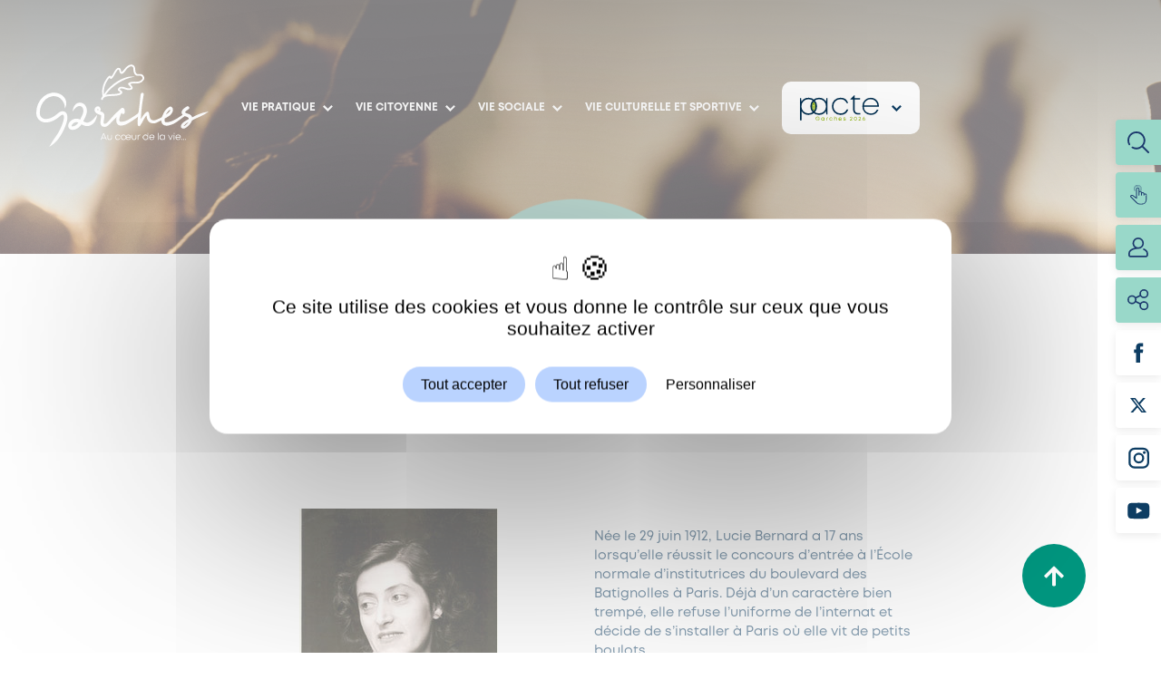

--- FILE ---
content_type: text/html; charset=UTF-8
request_url: https://garches.fr/lucie-aubrac/
body_size: 37992
content:
      <!DOCTYPE html>
<!--[if lt IE 9]><html class="no-js no-svg ie lt-ie9 lt-ie8 lt-ie7" lang="fr-FR"> <![endif]-->
<!--[if IE 9]><html class="no-js no-svg ie ie9 lt-ie9 lt-ie8" lang="fr-FR"> <![endif]-->
<!--[if gt IE 9]><!--><html class="no-js no-svg" lang="fr-FR"> <!--<![endif]-->
<head>
  <meta charset="UTF-8" />
  <meta name="description" content="">
  <link rel="stylesheet" href="https://garches.fr/app/themes/ville-garches/style.css" type="text/css" media="screen" />
  <link rel="stylesheet" href="https://garches.fr/app/themes/ville-garches/dist/css/print.css" type="text/css" media="print" />
  <meta http-equiv="Content-Type" content="text/html; charset=UTF-8" />
  <meta http-equiv="X-UA-Compatible" content="IE=edge">
  <meta name="viewport" content="width=device-width, initial-scale=1">
  <link rel="author" href="https://garches.fr/app/themes/ville-garches/humans.txt" />
  <link rel="pingback" href="https://garches.fr/wp/xmlrpc.php" />
  <link rel="profile" href="https://gmpg.org/xfn/11">
  <link rel="apple-touch-icon" sizes="120x120" href="https://garches.fr/app/themes/ville-garches/favicon/apple-touch-icon.png">
  <link rel="icon" type="image/png" sizes="32x32" href="https://garches.fr/app/themes/ville-garches/favicon/favicon-32x32.png">
  <link rel="icon" type="image/png" sizes="16x16" href="https://garches.fr/app/themes/ville-garches/favicon/favicon-16x16.png">
  <link rel="manifest" href="https://garches.fr/app/themes/ville-garches/favicon/site.webmanifest">
  <link rel="mask-icon" href="https://garches.fr/app/themes/ville-garches/favicon/safari-pinned-tab.svg" color="#5bbad5">
  <meta name="msapplication-TileColor" content="#ffffff">
  <meta name="theme-color" content="#ffffff">
  <meta name="referrer" content="strict-origin-when-cross-origin">
  
  <meta name="neocitybanner:title" content="Garches Ma Ville"> 
  <meta name="neocitybanner:author" content="Neocity">
  <meta name="neocitybanner:price" content="GRATUITE"> 
  <meta name="neocitybanner:price-suffix-apple" content=" - Sur l'App Store">
  <meta name="neocitybanner:price-suffix-google" content=" - Sur le Google Play">
  <meta name="neocitybanner:icon-apple" content="https://neocitybacko.s3.amazonaws.com/clients/67d18d00ec11d00013d0ed12/app/6ecf48de-2b99-40c2-b401-f17513a0f461.png">
  <meta name="neocitybanner:icon-google" content="https://neocitybacko.s3.amazonaws.com/clients/67d18d00ec11d00013d0ed12/app/6ecf48de-2b99-40c2-b401-f17513a0f461.png">
  <meta name="neocitybanner:button" content="Télécharger">
  <meta name="neocitybanner:button-url-apple" content="https://apps.apple.com/us/app/garches-ma-ville/id1475618173?utm_source=neocity-appbanner">
  <meta name="neocitybanner:button-url-google" content="https://play.google.com/store/apps/details?id=com.lumiplan.garches&utm_source=neocity-appbanner">
  <meta name="neocitybanner:disable-positioning" content="true">
  <link rel="stylesheet" href="https://neo-appbanner.s3.eu-west-3.amazonaws.com/smartbanner.css">
  <script src="https://neo-appbanner.s3.eu-west-3.amazonaws.com/smartbanner.min.js"></script>


	
  <meta name='robots' content='index, follow, max-image-preview:large, max-snippet:-1, max-video-preview:-1' />

	<!-- This site is optimized with the Yoast SEO plugin v26.8 - https://yoast.com/product/yoast-seo-wordpress/ -->
	<title>Lucie Aubrac - Ville de Garches</title>
	<link rel="canonical" href="https://garches.fr/lucie-aubrac/" />
	<meta property="og:locale" content="fr_FR" />
	<meta property="og:type" content="article" />
	<meta property="og:title" content="Lucie Aubrac - Ville de Garches" />
	<meta property="og:url" content="https://garches.fr/lucie-aubrac/" />
	<meta property="og:site_name" content="Ville de Garches" />
	<meta property="article:publisher" content="https://www.facebook.com/Garchesoff/" />
	<meta name="twitter:card" content="summary_large_image" />
	<meta name="twitter:site" content="@VilleDeGarches" />
	<script type="application/ld+json" class="yoast-schema-graph">{"@context":"https://schema.org","@graph":[{"@type":"WebPage","@id":"https://garches.fr/lucie-aubrac/","url":"https://garches.fr/lucie-aubrac/","name":"Lucie Aubrac - Ville de Garches","isPartOf":{"@id":"https://garches.fr/#website"},"datePublished":"2022-04-15T10:09:36+00:00","breadcrumb":{"@id":"https://garches.fr/lucie-aubrac/#breadcrumb"},"inLanguage":"fr-FR","potentialAction":[{"@type":"ReadAction","target":["https://garches.fr/lucie-aubrac/"]}]},{"@type":"BreadcrumbList","@id":"https://garches.fr/lucie-aubrac/#breadcrumb","itemListElement":[{"@type":"ListItem","position":1,"name":"Accueil","item":"https://garches.fr/"},{"@type":"ListItem","position":2,"name":"Lucie Aubrac"}]},{"@type":"WebSite","@id":"https://garches.fr/#website","url":"https://garches.fr/","name":"Ville de Garches","description":"","potentialAction":[{"@type":"SearchAction","target":{"@type":"EntryPoint","urlTemplate":"https://garches.fr/?s={search_term_string}"},"query-input":{"@type":"PropertyValueSpecification","valueRequired":true,"valueName":"search_term_string"}}],"inLanguage":"fr-FR"}]}</script>
	<!-- / Yoast SEO plugin. -->


<link rel="alternate" type="application/rss+xml" title="Ville de Garches &raquo; Flux" href="https://garches.fr/feed/" />
<link rel="alternate" type="application/rss+xml" title="Ville de Garches &raquo; Flux des commentaires" href="https://garches.fr/comments/feed/" />
<link rel="alternate" title="oEmbed (JSON)" type="application/json+oembed" href="https://garches.fr/wp-json/oembed/1.0/embed?url=https%3A%2F%2Fgarches.fr%2Flucie-aubrac%2F" />
<link rel="alternate" title="oEmbed (XML)" type="text/xml+oembed" href="https://garches.fr/wp-json/oembed/1.0/embed?url=https%3A%2F%2Fgarches.fr%2Flucie-aubrac%2F&#038;format=xml" />
		<style>
			.lazyload,
			.lazyloading {
				max-width: 100%;
			}
		</style>
		<style id='wp-img-auto-sizes-contain-inline-css' type='text/css'>
img:is([sizes=auto i],[sizes^="auto," i]){contain-intrinsic-size:3000px 1500px}
/*# sourceURL=wp-img-auto-sizes-contain-inline-css */
</style>
<style id='wp-emoji-styles-inline-css' type='text/css'>

	img.wp-smiley, img.emoji {
		display: inline !important;
		border: none !important;
		box-shadow: none !important;
		height: 1em !important;
		width: 1em !important;
		margin: 0 0.07em !important;
		vertical-align: -0.1em !important;
		background: none !important;
		padding: 0 !important;
	}
/*# sourceURL=wp-emoji-styles-inline-css */
</style>
<style id='wp-block-library-inline-css' type='text/css'>
:root{--wp-block-synced-color:#7a00df;--wp-block-synced-color--rgb:122,0,223;--wp-bound-block-color:var(--wp-block-synced-color);--wp-editor-canvas-background:#ddd;--wp-admin-theme-color:#007cba;--wp-admin-theme-color--rgb:0,124,186;--wp-admin-theme-color-darker-10:#006ba1;--wp-admin-theme-color-darker-10--rgb:0,107,160.5;--wp-admin-theme-color-darker-20:#005a87;--wp-admin-theme-color-darker-20--rgb:0,90,135;--wp-admin-border-width-focus:2px}@media (min-resolution:192dpi){:root{--wp-admin-border-width-focus:1.5px}}.wp-element-button{cursor:pointer}:root .has-very-light-gray-background-color{background-color:#eee}:root .has-very-dark-gray-background-color{background-color:#313131}:root .has-very-light-gray-color{color:#eee}:root .has-very-dark-gray-color{color:#313131}:root .has-vivid-green-cyan-to-vivid-cyan-blue-gradient-background{background:linear-gradient(135deg,#00d084,#0693e3)}:root .has-purple-crush-gradient-background{background:linear-gradient(135deg,#34e2e4,#4721fb 50%,#ab1dfe)}:root .has-hazy-dawn-gradient-background{background:linear-gradient(135deg,#faaca8,#dad0ec)}:root .has-subdued-olive-gradient-background{background:linear-gradient(135deg,#fafae1,#67a671)}:root .has-atomic-cream-gradient-background{background:linear-gradient(135deg,#fdd79a,#004a59)}:root .has-nightshade-gradient-background{background:linear-gradient(135deg,#330968,#31cdcf)}:root .has-midnight-gradient-background{background:linear-gradient(135deg,#020381,#2874fc)}:root{--wp--preset--font-size--normal:16px;--wp--preset--font-size--huge:42px}.has-regular-font-size{font-size:1em}.has-larger-font-size{font-size:2.625em}.has-normal-font-size{font-size:var(--wp--preset--font-size--normal)}.has-huge-font-size{font-size:var(--wp--preset--font-size--huge)}.has-text-align-center{text-align:center}.has-text-align-left{text-align:left}.has-text-align-right{text-align:right}.has-fit-text{white-space:nowrap!important}#end-resizable-editor-section{display:none}.aligncenter{clear:both}.items-justified-left{justify-content:flex-start}.items-justified-center{justify-content:center}.items-justified-right{justify-content:flex-end}.items-justified-space-between{justify-content:space-between}.screen-reader-text{border:0;clip-path:inset(50%);height:1px;margin:-1px;overflow:hidden;padding:0;position:absolute;width:1px;word-wrap:normal!important}.screen-reader-text:focus{background-color:#ddd;clip-path:none;color:#444;display:block;font-size:1em;height:auto;left:5px;line-height:normal;padding:15px 23px 14px;text-decoration:none;top:5px;width:auto;z-index:100000}html :where(.has-border-color){border-style:solid}html :where([style*=border-top-color]){border-top-style:solid}html :where([style*=border-right-color]){border-right-style:solid}html :where([style*=border-bottom-color]){border-bottom-style:solid}html :where([style*=border-left-color]){border-left-style:solid}html :where([style*=border-width]){border-style:solid}html :where([style*=border-top-width]){border-top-style:solid}html :where([style*=border-right-width]){border-right-style:solid}html :where([style*=border-bottom-width]){border-bottom-style:solid}html :where([style*=border-left-width]){border-left-style:solid}html :where(img[class*=wp-image-]){height:auto;max-width:100%}:where(figure){margin:0 0 1em}html :where(.is-position-sticky){--wp-admin--admin-bar--position-offset:var(--wp-admin--admin-bar--height,0px)}@media screen and (max-width:600px){html :where(.is-position-sticky){--wp-admin--admin-bar--position-offset:0px}}

/*# sourceURL=wp-block-library-inline-css */
</style><style id='global-styles-inline-css' type='text/css'>
:root{--wp--preset--aspect-ratio--square: 1;--wp--preset--aspect-ratio--4-3: 4/3;--wp--preset--aspect-ratio--3-4: 3/4;--wp--preset--aspect-ratio--3-2: 3/2;--wp--preset--aspect-ratio--2-3: 2/3;--wp--preset--aspect-ratio--16-9: 16/9;--wp--preset--aspect-ratio--9-16: 9/16;--wp--preset--color--black: #000000;--wp--preset--color--cyan-bluish-gray: #abb8c3;--wp--preset--color--white: #ffffff;--wp--preset--color--pale-pink: #f78da7;--wp--preset--color--vivid-red: #cf2e2e;--wp--preset--color--luminous-vivid-orange: #ff6900;--wp--preset--color--luminous-vivid-amber: #fcb900;--wp--preset--color--light-green-cyan: #7bdcb5;--wp--preset--color--vivid-green-cyan: #00d084;--wp--preset--color--pale-cyan-blue: #8ed1fc;--wp--preset--color--vivid-cyan-blue: #0693e3;--wp--preset--color--vivid-purple: #9b51e0;--wp--preset--gradient--vivid-cyan-blue-to-vivid-purple: linear-gradient(135deg,rgb(6,147,227) 0%,rgb(155,81,224) 100%);--wp--preset--gradient--light-green-cyan-to-vivid-green-cyan: linear-gradient(135deg,rgb(122,220,180) 0%,rgb(0,208,130) 100%);--wp--preset--gradient--luminous-vivid-amber-to-luminous-vivid-orange: linear-gradient(135deg,rgb(252,185,0) 0%,rgb(255,105,0) 100%);--wp--preset--gradient--luminous-vivid-orange-to-vivid-red: linear-gradient(135deg,rgb(255,105,0) 0%,rgb(207,46,46) 100%);--wp--preset--gradient--very-light-gray-to-cyan-bluish-gray: linear-gradient(135deg,rgb(238,238,238) 0%,rgb(169,184,195) 100%);--wp--preset--gradient--cool-to-warm-spectrum: linear-gradient(135deg,rgb(74,234,220) 0%,rgb(151,120,209) 20%,rgb(207,42,186) 40%,rgb(238,44,130) 60%,rgb(251,105,98) 80%,rgb(254,248,76) 100%);--wp--preset--gradient--blush-light-purple: linear-gradient(135deg,rgb(255,206,236) 0%,rgb(152,150,240) 100%);--wp--preset--gradient--blush-bordeaux: linear-gradient(135deg,rgb(254,205,165) 0%,rgb(254,45,45) 50%,rgb(107,0,62) 100%);--wp--preset--gradient--luminous-dusk: linear-gradient(135deg,rgb(255,203,112) 0%,rgb(199,81,192) 50%,rgb(65,88,208) 100%);--wp--preset--gradient--pale-ocean: linear-gradient(135deg,rgb(255,245,203) 0%,rgb(182,227,212) 50%,rgb(51,167,181) 100%);--wp--preset--gradient--electric-grass: linear-gradient(135deg,rgb(202,248,128) 0%,rgb(113,206,126) 100%);--wp--preset--gradient--midnight: linear-gradient(135deg,rgb(2,3,129) 0%,rgb(40,116,252) 100%);--wp--preset--font-size--small: 13px;--wp--preset--font-size--medium: 20px;--wp--preset--font-size--large: 36px;--wp--preset--font-size--x-large: 42px;--wp--preset--spacing--20: 0.44rem;--wp--preset--spacing--30: 0.67rem;--wp--preset--spacing--40: 1rem;--wp--preset--spacing--50: 1.5rem;--wp--preset--spacing--60: 2.25rem;--wp--preset--spacing--70: 3.38rem;--wp--preset--spacing--80: 5.06rem;--wp--preset--shadow--natural: 6px 6px 9px rgba(0, 0, 0, 0.2);--wp--preset--shadow--deep: 12px 12px 50px rgba(0, 0, 0, 0.4);--wp--preset--shadow--sharp: 6px 6px 0px rgba(0, 0, 0, 0.2);--wp--preset--shadow--outlined: 6px 6px 0px -3px rgb(255, 255, 255), 6px 6px rgb(0, 0, 0);--wp--preset--shadow--crisp: 6px 6px 0px rgb(0, 0, 0);}:where(.is-layout-flex){gap: 0.5em;}:where(.is-layout-grid){gap: 0.5em;}body .is-layout-flex{display: flex;}.is-layout-flex{flex-wrap: wrap;align-items: center;}.is-layout-flex > :is(*, div){margin: 0;}body .is-layout-grid{display: grid;}.is-layout-grid > :is(*, div){margin: 0;}:where(.wp-block-columns.is-layout-flex){gap: 2em;}:where(.wp-block-columns.is-layout-grid){gap: 2em;}:where(.wp-block-post-template.is-layout-flex){gap: 1.25em;}:where(.wp-block-post-template.is-layout-grid){gap: 1.25em;}.has-black-color{color: var(--wp--preset--color--black) !important;}.has-cyan-bluish-gray-color{color: var(--wp--preset--color--cyan-bluish-gray) !important;}.has-white-color{color: var(--wp--preset--color--white) !important;}.has-pale-pink-color{color: var(--wp--preset--color--pale-pink) !important;}.has-vivid-red-color{color: var(--wp--preset--color--vivid-red) !important;}.has-luminous-vivid-orange-color{color: var(--wp--preset--color--luminous-vivid-orange) !important;}.has-luminous-vivid-amber-color{color: var(--wp--preset--color--luminous-vivid-amber) !important;}.has-light-green-cyan-color{color: var(--wp--preset--color--light-green-cyan) !important;}.has-vivid-green-cyan-color{color: var(--wp--preset--color--vivid-green-cyan) !important;}.has-pale-cyan-blue-color{color: var(--wp--preset--color--pale-cyan-blue) !important;}.has-vivid-cyan-blue-color{color: var(--wp--preset--color--vivid-cyan-blue) !important;}.has-vivid-purple-color{color: var(--wp--preset--color--vivid-purple) !important;}.has-black-background-color{background-color: var(--wp--preset--color--black) !important;}.has-cyan-bluish-gray-background-color{background-color: var(--wp--preset--color--cyan-bluish-gray) !important;}.has-white-background-color{background-color: var(--wp--preset--color--white) !important;}.has-pale-pink-background-color{background-color: var(--wp--preset--color--pale-pink) !important;}.has-vivid-red-background-color{background-color: var(--wp--preset--color--vivid-red) !important;}.has-luminous-vivid-orange-background-color{background-color: var(--wp--preset--color--luminous-vivid-orange) !important;}.has-luminous-vivid-amber-background-color{background-color: var(--wp--preset--color--luminous-vivid-amber) !important;}.has-light-green-cyan-background-color{background-color: var(--wp--preset--color--light-green-cyan) !important;}.has-vivid-green-cyan-background-color{background-color: var(--wp--preset--color--vivid-green-cyan) !important;}.has-pale-cyan-blue-background-color{background-color: var(--wp--preset--color--pale-cyan-blue) !important;}.has-vivid-cyan-blue-background-color{background-color: var(--wp--preset--color--vivid-cyan-blue) !important;}.has-vivid-purple-background-color{background-color: var(--wp--preset--color--vivid-purple) !important;}.has-black-border-color{border-color: var(--wp--preset--color--black) !important;}.has-cyan-bluish-gray-border-color{border-color: var(--wp--preset--color--cyan-bluish-gray) !important;}.has-white-border-color{border-color: var(--wp--preset--color--white) !important;}.has-pale-pink-border-color{border-color: var(--wp--preset--color--pale-pink) !important;}.has-vivid-red-border-color{border-color: var(--wp--preset--color--vivid-red) !important;}.has-luminous-vivid-orange-border-color{border-color: var(--wp--preset--color--luminous-vivid-orange) !important;}.has-luminous-vivid-amber-border-color{border-color: var(--wp--preset--color--luminous-vivid-amber) !important;}.has-light-green-cyan-border-color{border-color: var(--wp--preset--color--light-green-cyan) !important;}.has-vivid-green-cyan-border-color{border-color: var(--wp--preset--color--vivid-green-cyan) !important;}.has-pale-cyan-blue-border-color{border-color: var(--wp--preset--color--pale-cyan-blue) !important;}.has-vivid-cyan-blue-border-color{border-color: var(--wp--preset--color--vivid-cyan-blue) !important;}.has-vivid-purple-border-color{border-color: var(--wp--preset--color--vivid-purple) !important;}.has-vivid-cyan-blue-to-vivid-purple-gradient-background{background: var(--wp--preset--gradient--vivid-cyan-blue-to-vivid-purple) !important;}.has-light-green-cyan-to-vivid-green-cyan-gradient-background{background: var(--wp--preset--gradient--light-green-cyan-to-vivid-green-cyan) !important;}.has-luminous-vivid-amber-to-luminous-vivid-orange-gradient-background{background: var(--wp--preset--gradient--luminous-vivid-amber-to-luminous-vivid-orange) !important;}.has-luminous-vivid-orange-to-vivid-red-gradient-background{background: var(--wp--preset--gradient--luminous-vivid-orange-to-vivid-red) !important;}.has-very-light-gray-to-cyan-bluish-gray-gradient-background{background: var(--wp--preset--gradient--very-light-gray-to-cyan-bluish-gray) !important;}.has-cool-to-warm-spectrum-gradient-background{background: var(--wp--preset--gradient--cool-to-warm-spectrum) !important;}.has-blush-light-purple-gradient-background{background: var(--wp--preset--gradient--blush-light-purple) !important;}.has-blush-bordeaux-gradient-background{background: var(--wp--preset--gradient--blush-bordeaux) !important;}.has-luminous-dusk-gradient-background{background: var(--wp--preset--gradient--luminous-dusk) !important;}.has-pale-ocean-gradient-background{background: var(--wp--preset--gradient--pale-ocean) !important;}.has-electric-grass-gradient-background{background: var(--wp--preset--gradient--electric-grass) !important;}.has-midnight-gradient-background{background: var(--wp--preset--gradient--midnight) !important;}.has-small-font-size{font-size: var(--wp--preset--font-size--small) !important;}.has-medium-font-size{font-size: var(--wp--preset--font-size--medium) !important;}.has-large-font-size{font-size: var(--wp--preset--font-size--large) !important;}.has-x-large-font-size{font-size: var(--wp--preset--font-size--x-large) !important;}
/*# sourceURL=global-styles-inline-css */
</style>

<style id='classic-theme-styles-inline-css' type='text/css'>
/*! This file is auto-generated */
.wp-block-button__link{color:#fff;background-color:#32373c;border-radius:9999px;box-shadow:none;text-decoration:none;padding:calc(.667em + 2px) calc(1.333em + 2px);font-size:1.125em}.wp-block-file__button{background:#32373c;color:#fff;text-decoration:none}
/*# sourceURL=/wp-includes/css/classic-themes.min.css */
</style>
<link rel='stylesheet' id='main_css-css' href='https://garches.fr/app/themes/ville-garches/dist/css/main.css?ver=1.5' type='text/css' media='all' />
<script type="text/javascript" src="https://garches.fr/wp/wp-includes/js/jquery/jquery.min.js?ver=3.7.1" id="jquery-core-js"></script>
<script type="text/javascript" src="https://garches.fr/wp/wp-includes/js/jquery/jquery-migrate.min.js?ver=3.4.1" id="jquery-migrate-js"></script>

<link rel='shortlink' href='https://garches.fr/?p=4520' />
		<script>
			document.documentElement.className = document.documentElement.className.replace('no-js', 'js');
		</script>
				<style>
			.no-js img.lazyload {
				display: none;
			}

			figure.wp-block-image img.lazyloading {
				min-width: 150px;
			}

			.lazyload,
			.lazyloading {
				--smush-placeholder-width: 100px;
				--smush-placeholder-aspect-ratio: 1/1;
				width: var(--smush-image-width, var(--smush-placeholder-width)) !important;
				aspect-ratio: var(--smush-image-aspect-ratio, var(--smush-placeholder-aspect-ratio)) !important;
			}

						.lazyload, .lazyloading {
				opacity: 0;
			}

			.lazyloaded {
				opacity: 1;
				transition: opacity 400ms;
				transition-delay: 0ms;
			}

					</style>
		

          </head>
  <body data-rsssl=1 class="wp-singular page-template-default page page-id-4520 wp-theme-ville-garches" data-template="base.twig">
    <a class="skip-link screen-reader-text" href="#content">Aller au contenu</a>
    <header class="main-header " >
      <button class="burger-button">
      <span class="burger-bar"></span>
      <span class="burger-bar"><span class="burger-close-bar"></span></span>
      <span class="burger-bar"></span>
    </button>

    <div class="main-logo">
      <a href="https://garches.fr">
        <svg xmlns="http://www.w3.org/2000/svg" xmlns:xlink="http://www.w3.org/1999/xlink" width="279.118" height="133.795" viewBox="0 0 279.118 133.795">

    <path d="M316.446,291.182a5.235,5.235,0,0,1-.958.224,3,3,0,0,1-.613.084,5.987,5.987,0,0,1-.719.04,7.235,7.235,0,0,1-1.772-.2,14.557,14.557,0,0,1-2.531-.972c-.614-.286-1.259-.634-1.973-1.041.088-.175.181-.349.267-.524,1.024-2.133,2.076-4.332,3.113-6.495a27.079,27.079,0,0,0,2.3-7.323,16.173,16.173,0,0,0,.162-1.939c-.006-.609.008-1.2-.047-1.79a16.073,16.073,0,0,0-.559-3.364,12.615,12.615,0,0,0-2.635-5,11.394,11.394,0,0,0-2.373-2.048,10.841,10.841,0,0,0-1.346-.726,10.152,10.152,0,0,0-4.023-.944,10.577,10.577,0,0,0-3.633.549,9.953,9.953,0,0,0-5.091,3.834,11.609,11.609,0,0,0-.667,1.119l-.589,1.091a18.758,18.758,0,0,0-1.068,2.388,12.158,12.158,0,0,0-.58,5.416,12.772,12.772,0,0,1,2.645-4.2c.52-.543,1.081-1.043,1.663-1.561l.885-.792c.288-.253.629-.6.85-.747a7.5,7.5,0,0,1,3.359-1.5,7.149,7.149,0,0,1,1.934-.072,5.74,5.74,0,0,1,1.942.55,5.145,5.145,0,0,1,1.821,1.371,7,7,0,0,1,1.419,2.786,10.35,10.35,0,0,1,.361,2.227c.042.407.026.845.033,1.288a10.536,10.536,0,0,1-.107,1.258,21.675,21.675,0,0,1-1.837,5.753l-3.029,6.337c-.06.121-.12.233-.18.354a19.875,19.875,0,0,0-3.073-1.075,13.339,13.339,0,0,0-3.892-.387,11.722,11.722,0,0,0-3.969.9,14.857,14.857,0,0,0-3.33,1.907c-.479.372-.968.738-1.385,1.136l-.645.585c-.115.105-.276.277-.407.416l-.361.426a11.8,11.8,0,0,0-1.843,3.411,8.229,8.229,0,0,0-.429,4.124,6.157,6.157,0,0,0,2.358,3.826,7.246,7.246,0,0,0,3.274,1.321,9.235,9.235,0,0,0,2.523.018,14.063,14.063,0,0,0,1.651-.281c.449-.095.785-.2,1.015-.268l.349-.1.424-.149c.28-.09.678-.251,1.184-.465a18.284,18.284,0,0,0,3.881-2.344,20.633,20.633,0,0,0,2.252-2.06c.366-.4.74-.821,1.095-1.275s.675-.873,1.006-1.342c.16-.224.315-.465.472-.7.821.468,1.64.912,2.4,1.262a19.561,19.561,0,0,0,3.622,1.351,12.928,12.928,0,0,0,3.141.355,11.414,11.414,0,0,0,1.238-.071,6.838,6.838,0,0,0,1.041-.146,10.056,10.056,0,0,0,1.591-.385,15.094,15.094,0,0,0,6-3.6,16.771,16.771,0,0,0,1.917-2.216c.274-.378.551-.744.793-1.123.221-.387.439-.77.657-1.154a30.391,30.391,0,0,0,3.105-9.89,68.474,68.474,0,0,1-6.436,7.414c-2.157,2.075-4.486,4.17-7.651,5.148m-16.531.467a19.688,19.688,0,0,1-1.612,2.028,15.067,15.067,0,0,1-1.608,1.476,12.543,12.543,0,0,1-2.673,1.628c-.337.142-.6.252-.783.309l-.276.1s-.311.107-.873.234a6.426,6.426,0,0,1-2.075.181,1.705,1.705,0,0,1-.72-.256.453.453,0,0,1-.176-.307,2.972,2.972,0,0,1,.216-1.254,6.245,6.245,0,0,1,.924-1.725l.126-.15.124-.124.487-.437c.321-.31.664-.554,1-.822a9.189,9.189,0,0,1,2.085-1.2,6.7,6.7,0,0,1,4.354-.253,12.571,12.571,0,0,1,1.524.506c-.015.022-.029.047-.045.067" transform="translate(-231.788 -197.083)" fill="#fff"/>
    <path d="M250.592,266.172a7.011,7.011,0,0,0-4-2.122,8.193,8.193,0,0,0-4.075.388,12.686,12.686,0,0,0-3.032,1.605c-.844.588-1.587,1.209-2.227,1.725l-1.952,1.558c-1.279,1-2.515,1.912-3.713,2.7a27.789,27.789,0,0,1-6.652,3.3,26.51,26.51,0,0,1-4.861,1.114,14.164,14.164,0,0,1-1.741.124l-.618-.005a12.984,12.984,0,0,1-1.7-.167,9.507,9.507,0,0,1-2.443-.744,9.137,9.137,0,0,1-2.7-1.874,7.974,7.974,0,0,1-1.971-3.236,15.216,15.216,0,0,1-.545-4.859,30.592,30.592,0,0,1,2.53-11.536,25.758,25.758,0,0,1,7.282-9.727,21.475,21.475,0,0,1,10.179-4.675,17.794,17.794,0,0,1,9.051.954c.309.105.589.256.873.374a6.513,6.513,0,0,1,.806.4,10.6,10.6,0,0,1,1.038.595,16.138,16.138,0,0,1,1.5,1.059,19.171,19.171,0,0,1,5.6,7.34A17.9,17.9,0,0,1,248.5,254.6a11.308,11.308,0,0,1-.2,4.913,11,11,0,0,0,2.582-4.758,14.4,14.4,0,0,0,.338-5.321,15.672,15.672,0,0,0-1.727-5.476,17.272,17.272,0,0,0-4.319-5.205,21.044,21.044,0,0,0-2.04-1.464,15.232,15.232,0,0,0-1.407-.816,10.522,10.522,0,0,0-1.089-.538c-.382-.164-.765-.359-1.177-.505A23.41,23.41,0,0,0,227.5,234.14a27.079,27.079,0,0,0-12.9,5.882,31.419,31.419,0,0,0-8.889,11.85,36.183,36.183,0,0,0-2.994,13.693,20.668,20.668,0,0,0,.814,6.681,13.642,13.642,0,0,0,3.347,5.5,15.043,15.043,0,0,0,8.2,4.2,18.5,18.5,0,0,0,2.484.241l.863.006a19.364,19.364,0,0,0,2.329-.162,31.987,31.987,0,0,0,5.944-1.346,33.5,33.5,0,0,0,8-3.94c1.372-.9,2.737-1.906,4.086-2.963l2.029-1.616c.7-.565,1.3-1.061,1.906-1.481a7.08,7.08,0,0,1,1.67-.907,2.513,2.513,0,0,1,1.277-.143,1.322,1.322,0,0,1,.777.387,3.35,3.35,0,0,1,.7,1.311,11.275,11.275,0,0,1,.195,4.334,31.914,31.914,0,0,1-1.01,4.874,69.66,69.66,0,0,1-3.4,9.149c-1.256,2.826-2.5,5.308-3.68,7.387-1.174,2.1-2.135,3.6-2.875,4.749s-1.276,1.917-1.688,2.5c-2.393,3.446-4.28,6.166-5.982,8.864s-3.237,5.363-5.134,8.567a60.306,60.306,0,0,0,8.261-5.873,45.506,45.506,0,0,0,7.462-8.33c.44-.616,1.012-1.435,1.807-2.647s1.821-2.819,3.081-5.063c1.259-2.217,2.61-4.9,3.925-7.856a74.694,74.694,0,0,0,3.68-9.914,37.2,37.2,0,0,0,1.185-5.772,16.6,16.6,0,0,0-.412-6.64,8.966,8.966,0,0,0-1.958-3.49" transform="translate(-202.67 -187.961)" fill="#fff"/>
    <path d="M532.618,265.082a51.338,51.338,0,0,0-13.163,3.663l-.2.087c-.862.369-2.3.987-4.995,2.225-1.415.648-3.636,1.714-5.851,2.864-.641-2.3-2.442-4.081-5.389-5.315l-.141-.047c-5.448-1.532-5.925-2.707-5.938-2.707v-.239c0-.031.027-.8,2.284-2.605,3.842-2.4,4.334-3.154,4.549-3.828l.044-.138.027-.313a2.82,2.82,0,0,0-1.532-2.468l-.35-.208h-1.652l-.334.187c-5.891,3.264-8.754,6.409-8.754,9.613v.3a5.062,5.062,0,0,0,1.727,3.716c-8.531,5.772-17.465,11.931-26.035,12.056h-.4c-2.089-.089-2.931-.965-2.9-3.034v-.233a20.219,20.219,0,0,1,.361-2.774l.894-.456c.838-.244,4.705-2.864,6.8-4.124l.175-.126c3.514-3.039,5.32-6.048,5.37-8.965v-.289c.059-3.464-1.812-4.858-3.393-5.419l-.177-.062-.189-.009c-2.068-.086-6.933,3.71-9.609,7.609l-.052.082q-1.267,2.191-2.216,4.264a29.705,29.705,0,0,0-2.261,5.221c-3.8,2.085-10.047,5.19-12.823,5.19a6.464,6.464,0,0,1-6.717-4.957c-.434-1.849-.725-3.378-.959-4.6-.545-2.848-.793-4.148-2.049-4.29l-1.052-.006-.075,0c-2.421,0-7.022,6.352-10.492,12.141,1.343-20.216,2.324-25.87,3.457-32.4.419-2.419.853-4.92,1.338-8.318L430,236l-.2-.316c-.563-.894-.983-1.481-1.667-1.481h-.692c-2.439,0-2.7,3.659-2.8,5-1.37,12.952-2.376,21.044-3.067,26.53l-1.175,2.087c-15.831,11.239-21.149,13.2-27.015,13.32h-.2a2.558,2.558,0,0,1-1.974-.587,3.869,3.869,0,0,1-.842-2.752c.074-.848.219-1.883.429-3.078a31.961,31.961,0,0,1,3.418-8.414,2.865,2.865,0,0,0,.822,1.772,2.214,2.214,0,0,0,1.714.566l.307-.065a3.3,3.3,0,0,0,2.168-3.445v-.683a5.1,5.1,0,0,0-.115-1.291c-.081-3.344-1.973-4.271-3.11-4.524l-.43-.029c-1.187,0-2.38.721-3.711,2.248-.119.082-.226.153-.355.242l-.109.084a134.3,134.3,0,0,0-16.307,16.6c-3.937,4.632-5.763,6.676-8.086,6.551a5.478,5.478,0,0,1-1.417-.2c-.412-.23-.62-.832-.62-1.788,0-.338.016-.749.049-1.231a77.629,77.629,0,0,0,1.273-9.771c-.062-3.572-1.917-5.249-3.462-6.025l-.274-.1c-1.426-.368-2.434-.684-3.147-.945a6.5,6.5,0,0,0,.673-2.993v-.127a9.467,9.467,0,0,0-.067-.973l-.053-.258c-1.008-3.271-3.129-3.758-4.3-3.758l-.609.07a4.669,4.669,0,0,0-2.315.881l-.079.061a5.775,5.775,0,0,0-2.341,4.546v.51c0,2.647,1.811,4.794,5.382,6.378a17.294,17.294,0,0,0,4.666,1.615c.211.082.563.322.595,1.463,0,.536-.017.995-.044,1.32-1,6.729-1.076,8.405-1.05,9.023v.759a9.4,9.4,0,0,0,.344,2.6l.035.1a5.675,5.675,0,0,0,5.722,3.874h.98c3.816-.027,6.715-3.143,11.518-8.307,2.037-2.19,4.487-4.822,7.529-7.769a22.6,22.6,0,0,0-.575,5.05V279.9l.014.181c.924,5.937,4.491,7.219,7.4,7.219l.182,0c6.621-.13,12.378-3.373,27.668-14.215a82.314,82.314,0,0,0-.568,10.185v.646c0,1.1,0,4.463,2.367,4.463a1.8,1.8,0,0,0,1.173-.432,60.719,60.719,0,0,0,6.205-10.319,38.888,38.888,0,0,1,4.542-6.839,28.331,28.331,0,0,1,.451,3.114c1.17,6.511,4.856,9.812,10.955,9.812,3.245,0,5.908-1.462,8.482-2.877.695-.381,1.386-.761,2.084-1.107l.722-.357,1.382-.685-.045.818a6.012,6.012,0,0,0,.138,1.421c.746,4.124,3.413,6.408,7.772,6.607l.617,0h.194c2.262,0,3.638-.439,7.149-1.561l.761-.242c7.014-2.236,15.424-9.718,21.276-13.724.19.084.363.174.564.256l.143.046c3.723.992,5.858,2.3,5.858,3.6a5.287,5.287,0,0,1-.076.793c-10.766,5.875-12.156,8.085-12.741,11.69l-.008.327c0,.886.32,3,3.351,3.444l1.059.01c2.038,0,4.588-1.546,8.264-5.012l.07-.069a22.753,22.753,0,0,0,4.886-6.9c.152-.432.274-.789.373-1.105l.7-.382c2.517-1.379,5.624-2.9,7.694-3.853,2.4-1.108,3.761-1.7,4.637-2.087l.423-.185a57,57,0,0,0,11.494-6.5l2-1.4Zm-60.071-3.28h.057l.368.1v.1c0,1.643-4.081,5.454-7,7.371h-.119c1.864-3.771,5.84-7.646,6.7-7.577m-116.726,1.154a2.678,2.678,0,0,1-1.224-1.509V261.3c-.024-.613.581-.9,1.07-.9l.3.058a.727.727,0,0,1,.578.51l.043.383a2.028,2.028,0,0,1-.768,1.6m145.012,20.718q-4.194,4.368-5.809,4.37h-.284v-.178a26.9,26.9,0,0,1,7.648-6.346c0,.319-.515,1.039-1.555,2.155" transform="translate(-255.909 -188.081)" fill="#fff"/>
    <path d="M373.378,344.693h-5.42l-1.14,2.753H365.67l4.458-10.77h1l4.581,10.77h-1.169Zm-5.012-.992h4.6l-2.322-5.531Z" transform="translate(-261.449 -225.041)" fill="#fff"/>
    <path d="M382.89,345.336v-4.81h1.045v4.648a2.59,2.59,0,1,0,5.159,0v-4.648h1.045v4.81a3.625,3.625,0,1,1-7.249,0" transform="translate(-267.66 -226.43)" fill="#fff"/>
    <path d="M402.727,344.582a4.216,4.216,0,0,1,4.3-4.328,4.021,4.021,0,0,1,3.984,2.864H409.97a3.141,3.141,0,0,0-2.944-1.851,3.317,3.317,0,0,0,0,6.631,3.135,3.135,0,0,0,2.942-1.888h1.062a4.07,4.07,0,0,1-4,2.9,4.225,4.225,0,0,1-4.3-4.33" transform="translate(-274.815 -226.332)" fill="#fff"/>
    <path d="M433.136,344.976h-7.3a3.211,3.211,0,0,0,5.986,1.28h1.1a4.141,4.141,0,0,1-3.92,2.658,4.087,4.087,0,0,1-3.7-2.248,4.188,4.188,0,0,1-3.8,2.236,4.324,4.324,0,1,1,0-8.647,4.185,4.185,0,0,1,3.8,2.238,4.081,4.081,0,0,1,3.7-2.238,4.126,4.126,0,0,1,4.154,4.312c0,.138-.011.27-.022.41m-8.335-.394a3.3,3.3,0,1,0-3.289,3.316,3.207,3.207,0,0,0,3.289-3.316m1.052-.567h6.27a3.06,3.06,0,0,0-3.12-2.779,3.094,3.094,0,0,0-3.151,2.779" transform="translate(-280.015 -226.332)" fill="#fff"/>
    <path d="M444.7,345.336v-4.81h1.045v4.648a2.59,2.59,0,1,0,5.159,0v-4.648h1.045v4.81a3.625,3.625,0,1,1-7.249,0" transform="translate(-289.953 -226.43)" fill="#fff"/>
    <path d="M464.037,340.468v.993h-.815a2.485,2.485,0,0,0-2.544,2.786v4.567h-1.046v-8.309h.755l.18,1.423a3.034,3.034,0,0,1,2.741-1.461Z" transform="translate(-295.34 -226.409)" fill="#fff"/>
    <path d="M481.228,335.9v11.264h-.819l-.15-1.414a4.323,4.323,0,1,1-.075-5.581V335.9Zm-.981,7.109a3.281,3.281,0,1,0-3.283,3.316,3.209,3.209,0,0,0,3.283-3.316" transform="translate(-300.024 -224.763)" fill="#fff"/>
    <path d="M497.218,344.974h-7.3a3.207,3.207,0,0,0,5.986,1.281h1.1a4.141,4.141,0,0,1-3.921,2.656,4.331,4.331,0,0,1,0-8.659,4.119,4.119,0,0,1,4.154,4.334c0,.128-.011.26-.022.387m-7.282-.97H496.2a3.055,3.055,0,0,0-3.114-2.759A3.088,3.088,0,0,0,489.936,344" transform="translate(-305.886 -226.332)" fill="#fff"/>
    <rect width="1.045" height="11.263" transform="translate(196.913 111.141)" fill="#fff"/>
    <path d="M523.745,340.429v8.308h-.873l-.117-1.489a4.163,4.163,0,0,1-3.423,1.664,4.329,4.329,0,0,1,0-8.658,4.162,4.162,0,0,1,3.434,1.674l.138-1.5Zm-1.067,4.154a3.194,3.194,0,0,0-3.273-3.315,3.316,3.316,0,0,0,0,6.631,3.194,3.194,0,0,0,3.273-3.316" transform="translate(-315.329 -226.332)" fill="#fff"/>
    <path d="M544.266,340.527l-3.565,8.308h-.94l-3.654-8.308H537.2l3.027,6.934,2.966-6.934Z" transform="translate(-322.923 -226.431)" fill="#fff"/>
    <path d="M550.925,336.05h1.194v1.293h-1.194Zm.075,2.862h1.045v8.308H551Z" transform="translate(-328.268 -224.816)" fill="#fff"/>
    <path d="M563.789,344.974h-7.3a3.206,3.206,0,0,0,5.985,1.281h1.106a4.141,4.141,0,0,1-3.921,2.656,4.331,4.331,0,0,1,0-8.659,4.119,4.119,0,0,1,4.154,4.334c0,.128-.01.26-.022.387m-7.281-.97h6.263a3.157,3.157,0,0,0-6.263,0" transform="translate(-329.897 -226.332)" fill="#fff"/>
    <rect width="1.258" height="1.419" transform="translate(235.108 120.985)" fill="#fff"/>
    <rect width="1.258" height="1.419" transform="translate(238.154 120.985)" fill="#fff"/>
    <rect width="1.258" height="1.419" transform="translate(241.199 120.985)" fill="#fff"/>
    <path class="feuille" d="M416.712,162.813c-3.75-.5-8.054,2.006-11.806,6.891-3.454,4.492-4.636,5.008-5.034,4.915s-.618-1.247-.8-2.177c-.313-1.566-.669-3.34-2.034-3.973-4.475-2.075-7.388,3.25-9.959,7.949a29.472,29.472,0,0,1-3.84,5.942,2.627,2.627,0,0,0-1.935-1.64c-2.1-.27-4.274,2.846-5.444,4.521-.129.185-.24.345-.331.467A38.3,38.3,0,0,0,370.2,196.14a31.5,31.5,0,0,0-1.127,17.916c0,.009-1.117,1.674-1.114,1.683-.3,1.019-1.4,2.087-1.264,2.963a1.987,1.987,0,0,0,1.086,1.26,1.5,1.5,0,0,0,1.456-.226,1.322,1.322,0,0,0,.481-1.27c-.077-.534,1.67-2.139,2.193-2.754,2.817-1.64,8.076-1.945,13.165-2.24,7.5-.434,14.58-.844,16.014-5.1a.1.1,0,0,0,0-.013c.713-2.16-1.814-3.762-3.661-4.932-.186-.118-.366-.233-.538-.344,1.387-2.612,4.43-1.819,8.234-.509.374.129.737.254,1.086.368,2.851.933,6.205,1.709,9.455.377A3.3,3.3,0,0,0,417.9,201.1c.448-2-1.691-4.335-3.409-6.206-.19-.208-.374-.409-.548-.6,2.436-1.226,5.237-1.153,8.189-1.075a24.207,24.207,0,0,0,6.769-.452,12.432,12.432,0,0,0,7.072-5.356,5.583,5.583,0,0,0,.586-4.42c-1.661-5.372-6-5.093-8.871-4.909a8.533,8.533,0,0,1-2.08-.008c-2.966-.687-3.276-4.057-3.578-7.316a16.786,16.786,0,0,0-.824-4.592,5.479,5.479,0,0,0-4.5-3.356m-10.225,9.507a24.979,24.979,0,0,1,1.589-2.064c3.376-3.666,6.6-5.3,8.832-4.488a3.325,3.325,0,0,1,2.108,2.961l.028.632c.146,3.376.312,7.2,2.86,9.85,1.642,1.71,3.942,1.631,5.972,1.561,2.128-.073,3.965-.136,5.112,1.478,1.215,1.705,1.258,2.815.167,4.242-3.169,4.141-7.188,4.065-11.443,3.984-3.613-.068-7.348-.137-10.71,2.381a1.165,1.165,0,0,0-.479.846c-.088,1.015,1.077,2.255,2.428,3.689a12.446,12.446,0,0,1,2.174,2.712.29.29,0,0,1-.081.368c-.783.818-4.314,1.179-7.851-.143-3.456-1.291-7.386-2.552-10.285-1.121a6.1,6.1,0,0,0-3.03,3.9c-.383,1.258.974,2.069,2.17,2.784,1.422.852,2,1.338,1.749,1.851-1.087,2.211-7.078,2.539-12.872,2.855-3.979.218-8.073.441-10.948,1.289,11.521-16.278,30.45-26.281,43.493-28.736l3.838-.722-3.892-.317c-12.428-1.013-34.12,10.553-46.1,28.874-1.35-11.943,4.921-21.535,6.941-24.269l.281-.382c.595-.811,1.834-2.5,2.3-2.4,0,0,.3.077.536,1.215a1.069,1.069,0,0,0,.6.767,1.745,1.745,0,0,0,1.495-.093c1.936-1.014,3.831-4.368,5.836-7.918,1.858-3.289,3.965-7.016,5.5-7.255a.925.925,0,0,1,.823.3,6.14,6.14,0,0,1,.635,1.917c.474,1.967,1.121,4.661,3.324,4.9,2.758.295,5.055-2.892,6.9-5.453" transform="translate(-261.815 -162.309)" fill="#fff"/>

</svg>
      </a>
    </div>

    <nav class="main-nav" role="navigation">
        <ul class="menu-deep-0">
              <li class="li-deep-0  menu-item menu-item-type-custom menu-item-object-custom menu-item-156 menu-item-has-children">
        <a target="" href="#" class="a-deep-0">
                      <span class="link-deep-text">Vie pratique</span>
                                <span class="menu-caret"><svg xmlns="http://www.w3.org/2000/svg" width="11" height="7" viewBox="0 0 11 7"><g><g><path fill="#fff" d="M0 1.542l5.426 5.426 5.427-5.426-1.54-1.54-3.887 3.885L1.54 0z"/></g></g></svg></span>
                  </a>
                    <ul class="menu-deep-1">
          <li class="menu-back-wrap">
        <button class="back-button"><span class="menu-back-arrow">
          <svg xmlns="http://www.w3.org/2000/svg" width="21" height="12" viewBox="0 0 21 12"><g><g><path fill="#0d3d63" d="M20.099 6.88a.902.902 0 0 0 .901-.9v-.797a.902.902 0 0 0-.901-.902H5.761V.467c0-.498-.285-.616-.637-.264l-4.74 4.74a.901.901 0 0 0 0 1.273l4.74 4.74c.352.351.637.233.637-.265v-3.81z"/></g></g></svg></span>
          <span class="menu-back-text">Vie pratique</span>
        </button>
      </li>
              <li class="li-deep-1  menu-item menu-item-type-custom menu-item-object-custom menu-item-1349 menu-item-has-children">
        <a target="" href="#" class="a-deep-1">
                      <span class="link-deep-text">Mes démarches</span>
                                <span class="menu-caret" tabindex="0"><svg xmlns="http://www.w3.org/2000/svg" width="17" height="9" viewBox="0 0 17 9"><g><g><path fill="#0d3d63" d="M.72 5.501h11.466v3.047c0 .398.228.493.51.212l3.79-3.79a.72.72 0 0 0 0-1.019l-3.79-3.79c-.282-.281-.51-.186-.51.212V3.42H.72A.72.72 0 0 0 0 4.14v.638c0 .4.323.723.72.723z"/></g></g></svg></span>
                  </a>
                    <ul class="menu-deep-2">
          <li class="menu-back-wrap">
        <button class="back-button"><span class="menu-back-arrow">
          <svg xmlns="http://www.w3.org/2000/svg" width="21" height="12" viewBox="0 0 21 12"><g><g><path fill="#0d3d63" d="M20.099 6.88a.902.902 0 0 0 .901-.9v-.797a.902.902 0 0 0-.901-.902H5.761V.467c0-.498-.285-.616-.637-.264l-4.74 4.74a.901.901 0 0 0 0 1.273l4.74 4.74c.352.351.637.233.637-.265v-3.81z"/></g></g></svg></span>
          <span class="menu-back-text">Mes démarches</span>
        </button>
      </li>
              <li class="li-deep-2  menu-item menu-item-type-post_type menu-item-object-page menu-item-340">
        <a target="" href="https://garches.fr/mes-demarches/etat-civil/" class="a-deep-2">
                      <span class="link-deep-text">État civil</span>
                            </a>
              </li>
          <li class="li-deep-2  menu-item menu-item-type-post_type menu-item-object-page menu-item-339">
        <a target="" href="https://garches.fr/mes-demarches/elections/" class="a-deep-2">
                      <span class="link-deep-text">Élections</span>
                            </a>
              </li>
          <li class="li-deep-2  menu-item menu-item-type-post_type menu-item-object-page menu-item-342">
        <a target="" href="https://garches.fr/mes-demarches/urbanisme/" class="a-deep-2">
                      <span class="link-deep-text">Urbanisme</span>
                            </a>
              </li>
          <li class="li-deep-2  menu-item menu-item-type-post_type menu-item-object-page menu-item-21361">
        <a target="" href="https://garches.fr/mes-demarches/services-techniques/" class="a-deep-2">
                      <span class="link-deep-text">Services techniques</span>
                            </a>
              </li>
          <li class="li-deep-2  menu-item menu-item-type-post_type menu-item-object-page menu-item-20459">
        <a target="" href="https://garches.fr/insalubrite-des-logements/" class="a-deep-2">
                      <span class="link-deep-text">Insalubrité des logements</span>
                            </a>
              </li>
          <li class="li-deep-2  menu-item menu-item-type-post_type menu-item-object-page menu-item-7143">
        <a target="" href="https://garches.fr/mes-demarches/gerer-mes-dechets2/" class="a-deep-2">
                      <span class="link-deep-text">Gérer mes déchets</span>
                            </a>
              </li>
          <li class="li-deep-2  menu-item menu-item-type-post_type menu-item-object-page menu-item-7028">
        <a target="" href="https://garches.fr/mes-demarches/eau-potable-et-assainissement/" class="a-deep-2">
                      <span class="link-deep-text">Eau potable et assainissement</span>
                            </a>
              </li>
          <li class="li-deep-2  menu-item menu-item-type-post_type menu-item-object-page menu-item-7313">
        <a target="" href="https://garches.fr/mes-demarches/declaration-de-catastrophe-naturelle/" class="a-deep-2">
                      <span class="link-deep-text">Déclaration de catastrophe naturelle</span>
                            </a>
              </li>
          <li class="li-deep-2  menu-item menu-item-type-post_type menu-item-object-page menu-item-344">
        <a target="" href="https://garches.fr/mes-demarches/nouveaux-arrivants/" class="a-deep-2">
                      <span class="link-deep-text">Nouveaux arrivants</span>
                            </a>
              </li>
          <li class="li-deep-2  menu-item menu-item-type-post_type menu-item-object-page menu-item-343">
        <a target="" href="https://garches.fr/mes-demarches/location-de-salles/" class="a-deep-2">
                      <span class="link-deep-text">Location de salles</span>
                            </a>
              </li>
      </ul>
              </li>
          <li class="li-deep-1  menu-item menu-item-type-custom menu-item-object-custom menu-item-1350 menu-item-has-children">
        <a target="" href="#" class="a-deep-1">
                      <span class="link-deep-text">Petite enfance</span>
                                <span class="menu-caret" tabindex="0"><svg xmlns="http://www.w3.org/2000/svg" width="17" height="9" viewBox="0 0 17 9"><g><g><path fill="#0d3d63" d="M.72 5.501h11.466v3.047c0 .398.228.493.51.212l3.79-3.79a.72.72 0 0 0 0-1.019l-3.79-3.79c-.282-.281-.51-.186-.51.212V3.42H.72A.72.72 0 0 0 0 4.14v.638c0 .4.323.723.72.723z"/></g></g></svg></span>
                  </a>
                    <ul class="menu-deep-2">
          <li class="menu-back-wrap">
        <button class="back-button"><span class="menu-back-arrow">
          <svg xmlns="http://www.w3.org/2000/svg" width="21" height="12" viewBox="0 0 21 12"><g><g><path fill="#0d3d63" d="M20.099 6.88a.902.902 0 0 0 .901-.9v-.797a.902.902 0 0 0-.901-.902H5.761V.467c0-.498-.285-.616-.637-.264l-4.74 4.74a.901.901 0 0 0 0 1.273l4.74 4.74c.352.351.637.233.637-.265v-3.81z"/></g></g></svg></span>
          <span class="menu-back-text">Petite enfance</span>
        </button>
      </li>
              <li class="li-deep-2  menu-item menu-item-type-post_type menu-item-object-page menu-item-602">
        <a target="" href="https://garches.fr/petite-enfance/etre-tout-petit-a-garches/" class="a-deep-2">
                      <span class="link-deep-text">Être tout petit à Garches</span>
                            </a>
              </li>
          <li class="li-deep-2  menu-item menu-item-type-post_type menu-item-object-page menu-item-600">
        <a target="" href="https://garches.fr/petite-enfance/portail-famille/" class="a-deep-2">
                      <span class="link-deep-text">Portail famille</span>
                            </a>
              </li>
          <li class="li-deep-2  menu-item menu-item-type-post_type menu-item-object-page menu-item-599">
        <a target="" href="https://garches.fr/petite-enfance/les-creches/" class="a-deep-2">
                      <span class="link-deep-text">Les crèches</span>
                            </a>
              </li>
          <li class="li-deep-2  menu-item menu-item-type-post_type menu-item-object-page menu-item-596">
        <a target="" href="https://garches.fr/petite-enfance/le-jardin-denfants/" class="a-deep-2">
                      <span class="link-deep-text">Le jardin d’enfants</span>
                            </a>
              </li>
          <li class="li-deep-2  menu-item menu-item-type-post_type menu-item-object-page menu-item-598">
        <a target="" href="https://garches.fr/petite-enfance/la-maison-daglae/" class="a-deep-2">
                      <span class="link-deep-text">La maison d’Aglaé</span>
                            </a>
              </li>
          <li class="li-deep-2  menu-item menu-item-type-post_type menu-item-object-page menu-item-851">
        <a target="" href="https://garches.fr/petite-enfance/les-aides/" class="a-deep-2">
                      <span class="link-deep-text">Les aides</span>
                            </a>
              </li>
          <li class="li-deep-2  menu-item menu-item-type-post_type menu-item-object-page menu-item-6260">
        <a target="" href="https://garches.fr/petite-enfance/informations-pratiques/" class="a-deep-2">
                      <span class="link-deep-text">Informations pratiques</span>
                            </a>
              </li>
      </ul>
              </li>
          <li class="li-deep-1  menu-item menu-item-type-custom menu-item-object-custom menu-item-1351 menu-item-has-children">
        <a target="" href="#" class="a-deep-1">
                      <span class="link-deep-text">Éducation</span>
                                <span class="menu-caret" tabindex="0"><svg xmlns="http://www.w3.org/2000/svg" width="17" height="9" viewBox="0 0 17 9"><g><g><path fill="#0d3d63" d="M.72 5.501h11.466v3.047c0 .398.228.493.51.212l3.79-3.79a.72.72 0 0 0 0-1.019l-3.79-3.79c-.282-.281-.51-.186-.51.212V3.42H.72A.72.72 0 0 0 0 4.14v.638c0 .4.323.723.72.723z"/></g></g></svg></span>
                  </a>
                    <ul class="menu-deep-2">
          <li class="menu-back-wrap">
        <button class="back-button"><span class="menu-back-arrow">
          <svg xmlns="http://www.w3.org/2000/svg" width="21" height="12" viewBox="0 0 21 12"><g><g><path fill="#0d3d63" d="M20.099 6.88a.902.902 0 0 0 .901-.9v-.797a.902.902 0 0 0-.901-.902H5.761V.467c0-.498-.285-.616-.637-.264l-4.74 4.74a.901.901 0 0 0 0 1.273l4.74 4.74c.352.351.637.233.637-.265v-3.81z"/></g></g></svg></span>
          <span class="menu-back-text">Éducation</span>
        </button>
      </li>
              <li class="li-deep-2  menu-item menu-item-type-post_type menu-item-object-page menu-item-595">
        <a target="" href="https://garches.fr/education/etablissements/" class="a-deep-2">
                      <span class="link-deep-text">Établissements</span>
                            </a>
              </li>
          <li class="li-deep-2  menu-item menu-item-type-post_type menu-item-object-page menu-item-594">
        <a target="" href="https://garches.fr/education/activites-periscolaires-et-extrascolaires/" class="a-deep-2">
                      <span class="link-deep-text">Activités périscolaires et extrascolaires</span>
                            </a>
              </li>
          <li class="li-deep-2  menu-item menu-item-type-post_type menu-item-object-page menu-item-3168">
        <a target="" href="https://garches.fr/education/portail-famille/" class="a-deep-2">
                      <span class="link-deep-text">Portail famille</span>
                            </a>
              </li>
          <li class="li-deep-2  menu-item menu-item-type-post_type menu-item-object-page menu-item-593">
        <a target="" href="https://garches.fr/education/inscriptions-et-tarifs/" class="a-deep-2">
                      <span class="link-deep-text">Inscriptions et tarifs</span>
                            </a>
              </li>
          <li class="li-deep-2  menu-item menu-item-type-post_type menu-item-object-page menu-item-592">
        <a target="" href="https://garches.fr/education/informations-pratiques/" class="a-deep-2">
                      <span class="link-deep-text">Informations pratiques</span>
                            </a>
              </li>
      </ul>
              </li>
          <li class="li-deep-1  menu-item menu-item-type-custom menu-item-object-custom menu-item-1352 menu-item-has-children">
        <a target="" href="#" class="a-deep-1">
                      <span class="link-deep-text">Déplacements et stationnement</span>
                                <span class="menu-caret" tabindex="0"><svg xmlns="http://www.w3.org/2000/svg" width="17" height="9" viewBox="0 0 17 9"><g><g><path fill="#0d3d63" d="M.72 5.501h11.466v3.047c0 .398.228.493.51.212l3.79-3.79a.72.72 0 0 0 0-1.019l-3.79-3.79c-.282-.281-.51-.186-.51.212V3.42H.72A.72.72 0 0 0 0 4.14v.638c0 .4.323.723.72.723z"/></g></g></svg></span>
                  </a>
                    <ul class="menu-deep-2">
          <li class="menu-back-wrap">
        <button class="back-button"><span class="menu-back-arrow">
          <svg xmlns="http://www.w3.org/2000/svg" width="21" height="12" viewBox="0 0 21 12"><g><g><path fill="#0d3d63" d="M20.099 6.88a.902.902 0 0 0 .901-.9v-.797a.902.902 0 0 0-.901-.902H5.761V.467c0-.498-.285-.616-.637-.264l-4.74 4.74a.901.901 0 0 0 0 1.273l4.74 4.74c.352.351.637.233.637-.265v-3.81z"/></g></g></svg></span>
          <span class="menu-back-text">Déplacements et stationnement</span>
        </button>
      </li>
              <li class="li-deep-2  menu-item menu-item-type-post_type menu-item-object-page menu-item-591">
        <a target="" href="https://garches.fr/deplacements-et-stationnement/stationnement/" class="a-deep-2">
                      <span class="link-deep-text">Stationnement</span>
                            </a>
              </li>
          <li class="li-deep-2  menu-item menu-item-type-post_type menu-item-object-page menu-item-8959">
        <a target="" href="https://garches.fr/deplacements-et-stationnement/bornes-de-recharge-electrique/" class="a-deep-2">
                      <span class="link-deep-text">Bornes de recharge électrique</span>
                            </a>
              </li>
          <li class="li-deep-2  menu-item menu-item-type-post_type menu-item-object-page menu-item-590">
        <a target="" href="https://garches.fr/deplacements-et-stationnement/transports/" class="a-deep-2">
                      <span class="link-deep-text">Transports</span>
                            </a>
              </li>
          <li class="li-deep-2  menu-item menu-item-type-post_type menu-item-object-page menu-item-589">
        <a target="" href="https://garches.fr/deplacements-et-stationnement/voirie/" class="a-deep-2">
                      <span class="link-deep-text">Voirie</span>
                            </a>
              </li>
      </ul>
              </li>
          <li class="li-deep-1  menu-item menu-item-type-custom menu-item-object-custom menu-item-1353 menu-item-has-children">
        <a target="" href="#" class="a-deep-1">
                      <span class="link-deep-text">Vie économique</span>
                                <span class="menu-caret" tabindex="0"><svg xmlns="http://www.w3.org/2000/svg" width="17" height="9" viewBox="0 0 17 9"><g><g><path fill="#0d3d63" d="M.72 5.501h11.466v3.047c0 .398.228.493.51.212l3.79-3.79a.72.72 0 0 0 0-1.019l-3.79-3.79c-.282-.281-.51-.186-.51.212V3.42H.72A.72.72 0 0 0 0 4.14v.638c0 .4.323.723.72.723z"/></g></g></svg></span>
                  </a>
                    <ul class="menu-deep-2">
          <li class="menu-back-wrap">
        <button class="back-button"><span class="menu-back-arrow">
          <svg xmlns="http://www.w3.org/2000/svg" width="21" height="12" viewBox="0 0 21 12"><g><g><path fill="#0d3d63" d="M20.099 6.88a.902.902 0 0 0 .901-.9v-.797a.902.902 0 0 0-.901-.902H5.761V.467c0-.498-.285-.616-.637-.264l-4.74 4.74a.901.901 0 0 0 0 1.273l4.74 4.74c.352.351.637.233.637-.265v-3.81z"/></g></g></svg></span>
          <span class="menu-back-text">Vie économique</span>
        </button>
      </li>
              <li class="li-deep-2  menu-item menu-item-type-post_type menu-item-object-page menu-item-588">
        <a target="" href="https://garches.fr/vie-economique/la-mairie-recrute/" class="a-deep-2">
                      <span class="link-deep-text">La mairie recrute</span>
                            </a>
              </li>
          <li class="li-deep-2  menu-item menu-item-type-post_type menu-item-object-page menu-item-587">
        <a target="" href="https://garches.fr/vie-economique/marche-saint-louis/" class="a-deep-2">
                      <span class="link-deep-text">Marché Saint-Louis</span>
                            </a>
              </li>
          <li class="li-deep-2  menu-item menu-item-type-post_type menu-item-object-page menu-item-586">
        <a target="" href="https://garches.fr/vie-economique/coworking/" class="a-deep-2">
                      <span class="link-deep-text">Coworking</span>
                            </a>
              </li>
          <li class="li-deep-2  menu-item menu-item-type-custom menu-item-object-custom menu-item-2083">
        <a target="" href="https://garches.fr/annuaire/?type=commercants" class="a-deep-2">
                      <span class="link-deep-text">Annuaire des commerçants</span>
                            </a>
              </li>
          <li class="li-deep-2  menu-item menu-item-type-post_type menu-item-object-page menu-item-584">
        <a target="" href="https://garches.fr/vie-economique/espace-commercants/" class="a-deep-2">
                      <span class="link-deep-text">Espace commerçants</span>
                            </a>
              </li>
          <li class="li-deep-2  menu-item menu-item-type-post_type menu-item-object-page menu-item-583">
        <a target="" href="https://garches.fr/vie-economique/mieux-consommer/" class="a-deep-2">
                      <span class="link-deep-text">Mieux consommer</span>
                            </a>
              </li>
          <li class="li-deep-2  menu-item menu-item-type-post_type menu-item-object-page menu-item-5771">
        <a target="" href="https://garches.fr/vie-economique/subventions/" class="a-deep-2">
                      <span class="link-deep-text">Subventions</span>
                            </a>
              </li>
      </ul>
              </li>
          <li class="li-deep-1  menu-item menu-item-type-custom menu-item-object-custom menu-item-1348 menu-item-has-children">
        <a target="" href="#" class="a-deep-1">
                      <span class="link-deep-text">Votre mairie</span>
                                <span class="menu-caret" tabindex="0"><svg xmlns="http://www.w3.org/2000/svg" width="17" height="9" viewBox="0 0 17 9"><g><g><path fill="#0d3d63" d="M.72 5.501h11.466v3.047c0 .398.228.493.51.212l3.79-3.79a.72.72 0 0 0 0-1.019l-3.79-3.79c-.282-.281-.51-.186-.51.212V3.42H.72A.72.72 0 0 0 0 4.14v.638c0 .4.323.723.72.723z"/></g></g></svg></span>
                  </a>
                    <ul class="menu-deep-2">
          <li class="menu-back-wrap">
        <button class="back-button"><span class="menu-back-arrow">
          <svg xmlns="http://www.w3.org/2000/svg" width="21" height="12" viewBox="0 0 21 12"><g><g><path fill="#0d3d63" d="M20.099 6.88a.902.902 0 0 0 .901-.9v-.797a.902.902 0 0 0-.901-.902H5.761V.467c0-.498-.285-.616-.637-.264l-4.74 4.74a.901.901 0 0 0 0 1.273l4.74 4.74c.352.351.637.233.637-.265v-3.81z"/></g></g></svg></span>
          <span class="menu-back-text">Votre mairie</span>
        </button>
      </li>
              <li class="li-deep-2  menu-item menu-item-type-post_type menu-item-object-page menu-item-15574">
        <a target="" href="https://garches.fr/organigramme-de-la-mairie/" class="a-deep-2">
                      <span class="link-deep-text">Organigramme de la Mairie</span>
                            </a>
              </li>
          <li class="li-deep-2  menu-item menu-item-type-custom menu-item-object-custom menu-item-778">
        <a target="" href="/annuaire/?type=services-municipaux" class="a-deep-2">
                      <span class="link-deep-text">Annuaire des services</span>
                            </a>
              </li>
          <li class="li-deep-2  menu-item menu-item-type-post_type menu-item-object-page menu-item-349">
        <a target="" href="https://garches.fr/votre-mairie/modernisation-de-ladministration/" class="a-deep-2">
                      <span class="link-deep-text">Développement de l'e-administration</span>
                            </a>
              </li>
          <li class="li-deep-2  menu-item menu-item-type-post_type menu-item-object-page menu-item-2207">
        <a target="" href="https://garches.fr/votre-mairie/les-marches-publics/" class="a-deep-2">
                      <span class="link-deep-text">Les marchés publics</span>
                            </a>
              </li>
          <li class="li-deep-2  menu-item menu-item-type-post_type menu-item-object-page menu-item-4646">
        <a target="" href="https://garches.fr/votre-mairie/fermetures-exceptionnelles/" class="a-deep-2">
                      <span class="link-deep-text">Fermetures exceptionnelles</span>
                            </a>
              </li>
          <li class="li-deep-2  menu-item menu-item-type-post_type menu-item-object-page menu-item-4671">
        <a target="" href="https://garches.fr/votre-mairie/communications-administratives/" class="a-deep-2">
                      <span class="link-deep-text">Communications administratives</span>
                            </a>
              </li>
          <li class="li-deep-2  menu-item menu-item-type-post_type menu-item-object-page menu-item-6661">
        <a target="" href="https://garches.fr/votre-mairie/panneaux-daffichage-libre/" class="a-deep-2">
                      <span class="link-deep-text">Panneaux d’affichage libre</span>
                            </a>
              </li>
      </ul>
              </li>
      </ul>
              </li>
          <li class="li-deep-0  menu-item menu-item-type-custom menu-item-object-custom menu-item-148 menu-item-has-children">
        <a target="" href="#" class="a-deep-0">
                      <span class="link-deep-text">Vie citoyenne</span>
                                <span class="menu-caret"><svg xmlns="http://www.w3.org/2000/svg" width="11" height="7" viewBox="0 0 11 7"><g><g><path fill="#fff" d="M0 1.542l5.426 5.426 5.427-5.426-1.54-1.54-3.887 3.885L1.54 0z"/></g></g></svg></span>
                  </a>
                    <ul class="menu-deep-1">
          <li class="menu-back-wrap">
        <button class="back-button"><span class="menu-back-arrow">
          <svg xmlns="http://www.w3.org/2000/svg" width="21" height="12" viewBox="0 0 21 12"><g><g><path fill="#0d3d63" d="M20.099 6.88a.902.902 0 0 0 .901-.9v-.797a.902.902 0 0 0-.901-.902H5.761V.467c0-.498-.285-.616-.637-.264l-4.74 4.74a.901.901 0 0 0 0 1.273l4.74 4.74c.352.351.637.233.637-.265v-3.81z"/></g></g></svg></span>
          <span class="menu-back-text">Vie citoyenne</span>
        </button>
      </li>
              <li class="li-deep-1  menu-item menu-item-type-custom menu-item-object-custom menu-item-1354 menu-item-has-children">
        <a target="" href="#" class="a-deep-1">
                      <span class="link-deep-text">Municipalité</span>
                                <span class="menu-caret" tabindex="0"><svg xmlns="http://www.w3.org/2000/svg" width="17" height="9" viewBox="0 0 17 9"><g><g><path fill="#0d3d63" d="M.72 5.501h11.466v3.047c0 .398.228.493.51.212l3.79-3.79a.72.72 0 0 0 0-1.019l-3.79-3.79c-.282-.281-.51-.186-.51.212V3.42H.72A.72.72 0 0 0 0 4.14v.638c0 .4.323.723.72.723z"/></g></g></svg></span>
                  </a>
                    <ul class="menu-deep-2">
          <li class="menu-back-wrap">
        <button class="back-button"><span class="menu-back-arrow">
          <svg xmlns="http://www.w3.org/2000/svg" width="21" height="12" viewBox="0 0 21 12"><g><g><path fill="#0d3d63" d="M20.099 6.88a.902.902 0 0 0 .901-.9v-.797a.902.902 0 0 0-.901-.902H5.761V.467c0-.498-.285-.616-.637-.264l-4.74 4.74a.901.901 0 0 0 0 1.273l4.74 4.74c.352.351.637.233.637-.265v-3.81z"/></g></g></svg></span>
          <span class="menu-back-text">Municipalité</span>
        </button>
      </li>
              <li class="li-deep-2  menu-item menu-item-type-post_type menu-item-object-page menu-item-12951">
        <a target="" href="https://garches.fr/municipalite/les-elus-2/" class="a-deep-2">
                      <span class="link-deep-text">Les élus</span>
                            </a>
              </li>
          <li class="li-deep-2  menu-item menu-item-type-post_type menu-item-object-page menu-item-411">
        <a target="" href="https://garches.fr/municipalite/seances-du-conseil-municipal/" class="a-deep-2">
                      <span class="link-deep-text">Séances du Conseil Municipal</span>
                            </a>
              </li>
          <li class="li-deep-2  menu-item menu-item-type-post_type menu-item-object-page menu-item-410">
        <a target="" href="https://garches.fr/municipalite/recueils-des-actes-administratifs/" class="a-deep-2">
                      <span class="link-deep-text">Recueils des actes administratifs</span>
                            </a>
              </li>
          <li class="li-deep-2  menu-item menu-item-type-post_type menu-item-object-page menu-item-409">
        <a target="" href="https://garches.fr/municipalite/commissions-extra-municipales/" class="a-deep-2">
                      <span class="link-deep-text">Commissions extra-municipales</span>
                            </a>
              </li>
          <li class="li-deep-2  menu-item menu-item-type-post_type menu-item-object-page menu-item-408">
        <a target="" href="https://garches.fr/municipalite/partenaires-institutionnels/" class="a-deep-2">
                      <span class="link-deep-text">Partenaires institutionnels</span>
                            </a>
              </li>
          <li class="li-deep-2  menu-item menu-item-type-post_type menu-item-object-page menu-item-407">
        <a target="" href="https://garches.fr/municipalite/grobenzell/" class="a-deep-2">
                      <span class="link-deep-text">Gröbenzell</span>
                            </a>
              </li>
          <li class="li-deep-2  menu-item menu-item-type-post_type menu-item-object-page menu-item-406">
        <a target="" href="https://garches.fr/municipalite/le-begm-thetis/" class="a-deep-2">
                      <span class="link-deep-text">Le BEGM Thétis</span>
                            </a>
              </li>
      </ul>
              </li>
          <li class="li-deep-1  menu-item menu-item-type-custom menu-item-object-custom menu-item-1355 menu-item-has-children">
        <a target="" href="#" class="a-deep-1">
                      <span class="link-deep-text">S’engager</span>
                                <span class="menu-caret" tabindex="0"><svg xmlns="http://www.w3.org/2000/svg" width="17" height="9" viewBox="0 0 17 9"><g><g><path fill="#0d3d63" d="M.72 5.501h11.466v3.047c0 .398.228.493.51.212l3.79-3.79a.72.72 0 0 0 0-1.019l-3.79-3.79c-.282-.281-.51-.186-.51.212V3.42H.72A.72.72 0 0 0 0 4.14v.638c0 .4.323.723.72.723z"/></g></g></svg></span>
                  </a>
                    <ul class="menu-deep-2">
          <li class="menu-back-wrap">
        <button class="back-button"><span class="menu-back-arrow">
          <svg xmlns="http://www.w3.org/2000/svg" width="21" height="12" viewBox="0 0 21 12"><g><g><path fill="#0d3d63" d="M20.099 6.88a.902.902 0 0 0 .901-.9v-.797a.902.902 0 0 0-.901-.902H5.761V.467c0-.498-.285-.616-.637-.264l-4.74 4.74a.901.901 0 0 0 0 1.273l4.74 4.74c.352.351.637.233.637-.265v-3.81z"/></g></g></svg></span>
          <span class="menu-back-text">S’engager</span>
        </button>
      </li>
              <li class="li-deep-2  menu-item menu-item-type-post_type menu-item-object-page menu-item-427">
        <a target="" href="https://garches.fr/sengager/conseil-des-jeunes/" class="a-deep-2">
                      <span class="link-deep-text">Conseil des jeunes</span>
                            </a>
              </li>
          <li class="li-deep-2  menu-item menu-item-type-post_type menu-item-object-page menu-item-426">
        <a target="" href="https://garches.fr/sengager/reserve-citoyenne/" class="a-deep-2">
                      <span class="link-deep-text">Réserve citoyenne</span>
                            </a>
              </li>
          <li class="li-deep-2  menu-item menu-item-type-post_type menu-item-object-page menu-item-1263">
        <a target="" href="https://garches.fr/jeunesse/permis-citoyen/" class="a-deep-2">
                      <span class="link-deep-text">Permis citoyen</span>
                            </a>
              </li>
          <li class="li-deep-2  menu-item menu-item-type-post_type menu-item-object-page menu-item-425">
        <a target="" href="https://garches.fr/sengager/associations/" class="a-deep-2">
                      <span class="link-deep-text">Associations</span>
                            </a>
              </li>
          <li class="li-deep-2  menu-item menu-item-type-post_type menu-item-object-page menu-item-424">
        <a target="" href="https://garches.fr/sengager/budget-participatif/" class="a-deep-2">
                      <span class="link-deep-text">Budget participatif</span>
                            </a>
              </li>
          <li class="li-deep-2  menu-item menu-item-type-post_type menu-item-object-page menu-item-423">
        <a target="" href="https://garches.fr/sengager/anciens-combattants-et-memoire/" class="a-deep-2">
                      <span class="link-deep-text">Anciens combattants et mémoire</span>
                            </a>
              </li>
      </ul>
              </li>
          <li class="li-deep-1  menu-item menu-item-type-custom menu-item-object-custom menu-item-1356 menu-item-has-children">
        <a target="" href="#" class="a-deep-1">
                      <span class="link-deep-text">Garches ville verte</span>
                                <span class="menu-caret" tabindex="0"><svg xmlns="http://www.w3.org/2000/svg" width="17" height="9" viewBox="0 0 17 9"><g><g><path fill="#0d3d63" d="M.72 5.501h11.466v3.047c0 .398.228.493.51.212l3.79-3.79a.72.72 0 0 0 0-1.019l-3.79-3.79c-.282-.281-.51-.186-.51.212V3.42H.72A.72.72 0 0 0 0 4.14v.638c0 .4.323.723.72.723z"/></g></g></svg></span>
                  </a>
                    <ul class="menu-deep-2">
          <li class="menu-back-wrap">
        <button class="back-button"><span class="menu-back-arrow">
          <svg xmlns="http://www.w3.org/2000/svg" width="21" height="12" viewBox="0 0 21 12"><g><g><path fill="#0d3d63" d="M20.099 6.88a.902.902 0 0 0 .901-.9v-.797a.902.902 0 0 0-.901-.902H5.761V.467c0-.498-.285-.616-.637-.264l-4.74 4.74a.901.901 0 0 0 0 1.273l4.74 4.74c.352.351.637.233.637-.265v-3.81z"/></g></g></svg></span>
          <span class="menu-back-text">Garches ville verte</span>
        </button>
      </li>
              <li class="li-deep-2  menu-item menu-item-type-post_type menu-item-object-page menu-item-451">
        <a target="" href="https://garches.fr/garches-ville-verte/service-espaces-verts/" class="a-deep-2">
                      <span class="link-deep-text">Service espaces verts</span>
                            </a>
              </li>
          <li class="li-deep-2  menu-item menu-item-type-post_type menu-item-object-page menu-item-6950">
        <a target="" href="https://garches.fr/garches-ville-verte/cadastre-solaire/" class="a-deep-2">
                      <span class="link-deep-text">Cadastre solaire</span>
                            </a>
              </li>
          <li class="li-deep-2  menu-item menu-item-type-post_type menu-item-object-page menu-item-9088">
        <a target="" href="https://garches.fr/garches-ville-verte/plan-daction-pour-le-climat-et-la-transition-energetique/" class="a-deep-2">
                      <span class="link-deep-text">Plan d’Action pour le Climat et la Transition Énergétique</span>
                            </a>
              </li>
          <li class="li-deep-2  menu-item menu-item-type-post_type menu-item-object-page menu-item-6435">
        <a target="" href="https://garches.fr/garches-ville-verte/fresque-du-climat/" class="a-deep-2">
                      <span class="link-deep-text">Fresque du Climat</span>
                            </a>
              </li>
          <li class="li-deep-2  menu-item menu-item-type-post_type menu-item-object-page menu-item-450">
        <a target="" href="https://garches.fr/garches-ville-verte/environnement-et-biodiversite/" class="a-deep-2">
                      <span class="link-deep-text">Environnement et biodiversité</span>
                            </a>
              </li>
          <li class="li-deep-2  menu-item menu-item-type-post_type menu-item-object-page menu-item-449">
        <a target="" href="https://garches.fr/garches-ville-verte/developpement-durable/" class="a-deep-2">
                      <span class="link-deep-text">Développement durable</span>
                            </a>
              </li>
          <li class="li-deep-2  menu-item menu-item-type-post_type menu-item-object-page menu-item-448">
        <a target="" href="https://garches.fr/garches-ville-verte/economies-denergie/" class="a-deep-2">
                      <span class="link-deep-text">Économies d’énergie</span>
                            </a>
              </li>
          <li class="li-deep-2  menu-item menu-item-type-post_type menu-item-object-page menu-item-447">
        <a target="" href="https://garches.fr/garches-ville-verte/une-naissance-un-arbre/" class="a-deep-2">
                      <span class="link-deep-text">Une naissance, un arbre</span>
                            </a>
              </li>
          <li class="li-deep-2  menu-item menu-item-type-post_type menu-item-object-page menu-item-17264">
        <a target="" href="https://garches.fr/parcs-et-squares-de-la-ville/" class="a-deep-2">
                      <span class="link-deep-text">Parcs et squares de la ville</span>
                            </a>
              </li>
          <li class="li-deep-2  menu-item menu-item-type-post_type menu-item-object-page menu-item-3104">
        <a target="" href="https://garches.fr/garches-ville-verte/demande-dabattage/" class="a-deep-2">
                      <span class="link-deep-text">Demande d’abattage</span>
                            </a>
              </li>
          <li class="li-deep-2  menu-item menu-item-type-post_type menu-item-object-page menu-item-20259">
        <a target="" href="https://garches.fr/gestion-du-patrimoine-arbore/" class="a-deep-2">
                      <span class="link-deep-text">Gestion du patrimoine arboré</span>
                            </a>
              </li>
      </ul>
              </li>
          <li class="li-deep-1  menu-item menu-item-type-custom menu-item-object-custom menu-item-1357 menu-item-has-children">
        <a target="" href="#" class="a-deep-1">
                      <span class="link-deep-text">Prévention et sécurité</span>
                                <span class="menu-caret" tabindex="0"><svg xmlns="http://www.w3.org/2000/svg" width="17" height="9" viewBox="0 0 17 9"><g><g><path fill="#0d3d63" d="M.72 5.501h11.466v3.047c0 .398.228.493.51.212l3.79-3.79a.72.72 0 0 0 0-1.019l-3.79-3.79c-.282-.281-.51-.186-.51.212V3.42H.72A.72.72 0 0 0 0 4.14v.638c0 .4.323.723.72.723z"/></g></g></svg></span>
                  </a>
                    <ul class="menu-deep-2">
          <li class="menu-back-wrap">
        <button class="back-button"><span class="menu-back-arrow">
          <svg xmlns="http://www.w3.org/2000/svg" width="21" height="12" viewBox="0 0 21 12"><g><g><path fill="#0d3d63" d="M20.099 6.88a.902.902 0 0 0 .901-.9v-.797a.902.902 0 0 0-.901-.902H5.761V.467c0-.498-.285-.616-.637-.264l-4.74 4.74a.901.901 0 0 0 0 1.273l4.74 4.74c.352.351.637.233.637-.265v-3.81z"/></g></g></svg></span>
          <span class="menu-back-text">Prévention et sécurité</span>
        </button>
      </li>
              <li class="li-deep-2  menu-item menu-item-type-post_type menu-item-object-page menu-item-446">
        <a target="" href="https://garches.fr/prevention-et-securite/politique-de-securite/" class="a-deep-2">
                      <span class="link-deep-text">Politique de sécurité</span>
                            </a>
              </li>
          <li class="li-deep-2  menu-item menu-item-type-post_type menu-item-object-page menu-item-445">
        <a target="" href="https://garches.fr/prevention-et-securite/participation-citoyenne/" class="a-deep-2">
                      <span class="link-deep-text">Participation citoyenne</span>
                            </a>
              </li>
          <li class="li-deep-2  menu-item menu-item-type-post_type menu-item-object-page menu-item-444">
        <a target="" href="https://garches.fr/prevention-et-securite/operation-tranquillite-vacances/" class="a-deep-2">
                      <span class="link-deep-text">Opération tranquillité vacances</span>
                            </a>
              </li>
      </ul>
              </li>
      </ul>
              </li>
          <li class="li-deep-0  menu-item menu-item-type-custom menu-item-object-custom menu-item-157 menu-item-has-children">
        <a target="" href="#" class="a-deep-0">
                      <span class="link-deep-text">Vie sociale</span>
                                <span class="menu-caret"><svg xmlns="http://www.w3.org/2000/svg" width="11" height="7" viewBox="0 0 11 7"><g><g><path fill="#fff" d="M0 1.542l5.426 5.426 5.427-5.426-1.54-1.54-3.887 3.885L1.54 0z"/></g></g></svg></span>
                  </a>
                    <ul class="menu-deep-1">
          <li class="menu-back-wrap">
        <button class="back-button"><span class="menu-back-arrow">
          <svg xmlns="http://www.w3.org/2000/svg" width="21" height="12" viewBox="0 0 21 12"><g><g><path fill="#0d3d63" d="M20.099 6.88a.902.902 0 0 0 .901-.9v-.797a.902.902 0 0 0-.901-.902H5.761V.467c0-.498-.285-.616-.637-.264l-4.74 4.74a.901.901 0 0 0 0 1.273l4.74 4.74c.352.351.637.233.637-.265v-3.81z"/></g></g></svg></span>
          <span class="menu-back-text">Vie sociale</span>
        </button>
      </li>
              <li class="li-deep-1  menu-item menu-item-type-custom menu-item-object-custom menu-item-1362 menu-item-has-children">
        <a target="" href="#" class="a-deep-1">
                      <span class="link-deep-text">Seniors</span>
                                <span class="menu-caret" tabindex="0"><svg xmlns="http://www.w3.org/2000/svg" width="17" height="9" viewBox="0 0 17 9"><g><g><path fill="#0d3d63" d="M.72 5.501h11.466v3.047c0 .398.228.493.51.212l3.79-3.79a.72.72 0 0 0 0-1.019l-3.79-3.79c-.282-.281-.51-.186-.51.212V3.42H.72A.72.72 0 0 0 0 4.14v.638c0 .4.323.723.72.723z"/></g></g></svg></span>
                  </a>
                    <ul class="menu-deep-2">
          <li class="menu-back-wrap">
        <button class="back-button"><span class="menu-back-arrow">
          <svg xmlns="http://www.w3.org/2000/svg" width="21" height="12" viewBox="0 0 21 12"><g><g><path fill="#0d3d63" d="M20.099 6.88a.902.902 0 0 0 .901-.9v-.797a.902.902 0 0 0-.901-.902H5.761V.467c0-.498-.285-.616-.637-.264l-4.74 4.74a.901.901 0 0 0 0 1.273l4.74 4.74c.352.351.637.233.637-.265v-3.81z"/></g></g></svg></span>
          <span class="menu-back-text">Seniors</span>
        </button>
      </li>
              <li class="li-deep-2  menu-item menu-item-type-post_type menu-item-object-page menu-item-484">
        <a target="" href="https://garches.fr/seniors/pole-seniors/" class="a-deep-2">
                      <span class="link-deep-text">Pôle Seniors</span>
                            </a>
              </li>
          <li class="li-deep-2  menu-item menu-item-type-post_type menu-item-object-page menu-item-485">
        <a target="" href="https://garches.fr/seniors/les-dispositifs-daide-et-de-maintien-a-domicile/" class="a-deep-2">
                      <span class="link-deep-text">Les dispositifs d’aide et de maintien à domicile</span>
                            </a>
              </li>
          <li class="li-deep-2  menu-item menu-item-type-post_type menu-item-object-page menu-item-486">
        <a target="" href="https://garches.fr/seniors/les-residences/" class="a-deep-2">
                      <span class="link-deep-text">Les résidences</span>
                            </a>
              </li>
          <li class="li-deep-2  menu-item menu-item-type-post_type menu-item-object-page menu-item-487">
        <a target="" href="https://garches.fr/seniors/plan-canicule/" class="a-deep-2">
                      <span class="link-deep-text">Plan canicule</span>
                            </a>
              </li>
      </ul>
              </li>
          <li class="li-deep-1  menu-item menu-item-type-custom menu-item-object-custom menu-item-1363 menu-item-has-children">
        <a target="" href="#" class="a-deep-1">
                      <span class="link-deep-text">Solidarité</span>
                                <span class="menu-caret" tabindex="0"><svg xmlns="http://www.w3.org/2000/svg" width="17" height="9" viewBox="0 0 17 9"><g><g><path fill="#0d3d63" d="M.72 5.501h11.466v3.047c0 .398.228.493.51.212l3.79-3.79a.72.72 0 0 0 0-1.019l-3.79-3.79c-.282-.281-.51-.186-.51.212V3.42H.72A.72.72 0 0 0 0 4.14v.638c0 .4.323.723.72.723z"/></g></g></svg></span>
                  </a>
                    <ul class="menu-deep-2">
          <li class="menu-back-wrap">
        <button class="back-button"><span class="menu-back-arrow">
          <svg xmlns="http://www.w3.org/2000/svg" width="21" height="12" viewBox="0 0 21 12"><g><g><path fill="#0d3d63" d="M20.099 6.88a.902.902 0 0 0 .901-.9v-.797a.902.902 0 0 0-.901-.902H5.761V.467c0-.498-.285-.616-.637-.264l-4.74 4.74a.901.901 0 0 0 0 1.273l4.74 4.74c.352.351.637.233.637-.265v-3.81z"/></g></g></svg></span>
          <span class="menu-back-text">Solidarité</span>
        </button>
      </li>
              <li class="li-deep-2  menu-item menu-item-type-post_type menu-item-object-page menu-item-630">
        <a target="" href="https://garches.fr/solidarite/aides-et-les-dispositifs-geres-par-le-ccas/" class="a-deep-2">
                      <span class="link-deep-text">Aides et dispositifs gérés par le CCAS</span>
                            </a>
              </li>
          <li class="li-deep-2  menu-item menu-item-type-post_type menu-item-object-page menu-item-3114">
        <a target="" href="https://garches.fr/solidarite/logement-social/" class="a-deep-2">
                      <span class="link-deep-text">Logement social</span>
                            </a>
              </li>
          <li class="li-deep-2  menu-item menu-item-type-post_type menu-item-object-page menu-item-489">
        <a target="" href="https://garches.fr/solidarite/mesures-daides-sociales/" class="a-deep-2">
                      <span class="link-deep-text">Mesures d’aides sociales</span>
                            </a>
              </li>
          <li class="li-deep-2  menu-item menu-item-type-post_type menu-item-object-page menu-item-490">
        <a target="" href="https://garches.fr/solidarite/e-d-a-s/" class="a-deep-2">
                      <span class="link-deep-text">Le SST8 – Service de Solidarité Territoriale n°8</span>
                            </a>
              </li>
          <li class="li-deep-2  menu-item menu-item-type-post_type menu-item-object-page menu-item-499">
        <a target="" href="https://garches.fr/solidarite/plan-grand-froid/" class="a-deep-2">
                      <span class="link-deep-text">Plan Grand Froid</span>
                            </a>
              </li>
      </ul>
              </li>
          <li class="li-deep-1  menu-item menu-item-type-custom menu-item-object-custom menu-item-1364 menu-item-has-children">
        <a target="" href="#" class="a-deep-1">
                      <span class="link-deep-text">Santé</span>
                                <span class="menu-caret" tabindex="0"><svg xmlns="http://www.w3.org/2000/svg" width="17" height="9" viewBox="0 0 17 9"><g><g><path fill="#0d3d63" d="M.72 5.501h11.466v3.047c0 .398.228.493.51.212l3.79-3.79a.72.72 0 0 0 0-1.019l-3.79-3.79c-.282-.281-.51-.186-.51.212V3.42H.72A.72.72 0 0 0 0 4.14v.638c0 .4.323.723.72.723z"/></g></g></svg></span>
                  </a>
                    <ul class="menu-deep-2">
          <li class="menu-back-wrap">
        <button class="back-button"><span class="menu-back-arrow">
          <svg xmlns="http://www.w3.org/2000/svg" width="21" height="12" viewBox="0 0 21 12"><g><g><path fill="#0d3d63" d="M20.099 6.88a.902.902 0 0 0 .901-.9v-.797a.902.902 0 0 0-.901-.902H5.761V.467c0-.498-.285-.616-.637-.264l-4.74 4.74a.901.901 0 0 0 0 1.273l4.74 4.74c.352.351.637.233.637-.265v-3.81z"/></g></g></svg></span>
          <span class="menu-back-text">Santé</span>
        </button>
      </li>
              <li class="li-deep-2  menu-item menu-item-type-post_type menu-item-object-page menu-item-20249">
        <a target="" href="https://garches.fr/sante/les-professions-de-sante-2/" class="a-deep-2">
                      <span class="link-deep-text">Les professions de santé</span>
                            </a>
              </li>
          <li class="li-deep-2  menu-item menu-item-type-post_type menu-item-object-page menu-item-18961">
        <a target="" href="https://garches.fr/sante/mutuelle-communale-just/" class="a-deep-2">
                      <span class="link-deep-text">Mutuelle communale Just</span>
                            </a>
              </li>
          <li class="li-deep-2  menu-item menu-item-type-post_type menu-item-object-page menu-item-493">
        <a target="" href="https://garches.fr/sante/lhopital-raymond-poincare/" class="a-deep-2">
                      <span class="link-deep-text">L’hôpital Raymond-Poincaré</span>
                            </a>
              </li>
          <li class="li-deep-2  menu-item menu-item-type-post_type menu-item-object-page menu-item-3026">
        <a target="" href="https://garches.fr/sante/pharmacie-de-garde/" class="a-deep-2">
                      <span class="link-deep-text">Pharmacie de garde</span>
                            </a>
              </li>
      </ul>
              </li>
          <li class="li-deep-1  menu-item menu-item-type-custom menu-item-object-custom menu-item-1365 menu-item-has-children">
        <a target="" href="#" class="a-deep-1">
                      <span class="link-deep-text">Accessibilité et handicap</span>
                                <span class="menu-caret" tabindex="0"><svg xmlns="http://www.w3.org/2000/svg" width="17" height="9" viewBox="0 0 17 9"><g><g><path fill="#0d3d63" d="M.72 5.501h11.466v3.047c0 .398.228.493.51.212l3.79-3.79a.72.72 0 0 0 0-1.019l-3.79-3.79c-.282-.281-.51-.186-.51.212V3.42H.72A.72.72 0 0 0 0 4.14v.638c0 .4.323.723.72.723z"/></g></g></svg></span>
                  </a>
                    <ul class="menu-deep-2">
          <li class="menu-back-wrap">
        <button class="back-button"><span class="menu-back-arrow">
          <svg xmlns="http://www.w3.org/2000/svg" width="21" height="12" viewBox="0 0 21 12"><g><g><path fill="#0d3d63" d="M20.099 6.88a.902.902 0 0 0 .901-.9v-.797a.902.902 0 0 0-.901-.902H5.761V.467c0-.498-.285-.616-.637-.264l-4.74 4.74a.901.901 0 0 0 0 1.273l4.74 4.74c.352.351.637.233.637-.265v-3.81z"/></g></g></svg></span>
          <span class="menu-back-text">Accessibilité et handicap</span>
        </button>
      </li>
              <li class="li-deep-2  menu-item menu-item-type-post_type menu-item-object-page menu-item-494">
        <a target="" href="https://garches.fr/accessibilite-et-handicap/le-pole-handicap/" class="a-deep-2">
                      <span class="link-deep-text">Dispositifs en faveur du handicap</span>
                            </a>
              </li>
          <li class="li-deep-2  menu-item menu-item-type-post_type menu-item-object-page menu-item-17023">
        <a target="" href="https://garches.fr/accessibilite-et-handicap/les-initiatives-pour-le-handicap/" class="a-deep-2">
                      <span class="link-deep-text">Une ville plus inclusive</span>
                            </a>
              </li>
          <li class="li-deep-2  menu-item menu-item-type-post_type menu-item-object-page menu-item-496">
        <a target="" href="https://garches.fr/accessibilite-et-handicap/cine-ma-difference/" class="a-deep-2">
                      <span class="link-deep-text">Ciné-relax</span>
                            </a>
              </li>
          <li class="li-deep-2  menu-item menu-item-type-post_type menu-item-object-page menu-item-8479">
        <a target="" href="https://garches.fr/accessibilite-et-handicap/associations-liees-au-handicap/" class="a-deep-2">
                      <span class="link-deep-text">Associations liées au handicap</span>
                            </a>
              </li>
      </ul>
              </li>
          <li class="li-deep-1  menu-item menu-item-type-custom menu-item-object-custom menu-item-1366 menu-item-has-children">
        <a target="" href="#" class="a-deep-1">
                      <span class="link-deep-text">Partenaires sociaux</span>
                                <span class="menu-caret" tabindex="0"><svg xmlns="http://www.w3.org/2000/svg" width="17" height="9" viewBox="0 0 17 9"><g><g><path fill="#0d3d63" d="M.72 5.501h11.466v3.047c0 .398.228.493.51.212l3.79-3.79a.72.72 0 0 0 0-1.019l-3.79-3.79c-.282-.281-.51-.186-.51.212V3.42H.72A.72.72 0 0 0 0 4.14v.638c0 .4.323.723.72.723z"/></g></g></svg></span>
                  </a>
                    <ul class="menu-deep-2">
          <li class="menu-back-wrap">
        <button class="back-button"><span class="menu-back-arrow">
          <svg xmlns="http://www.w3.org/2000/svg" width="21" height="12" viewBox="0 0 21 12"><g><g><path fill="#0d3d63" d="M20.099 6.88a.902.902 0 0 0 .901-.9v-.797a.902.902 0 0 0-.901-.902H5.761V.467c0-.498-.285-.616-.637-.264l-4.74 4.74a.901.901 0 0 0 0 1.273l4.74 4.74c.352.351.637.233.637-.265v-3.81z"/></g></g></svg></span>
          <span class="menu-back-text">Partenaires sociaux</span>
        </button>
      </li>
              <li class="li-deep-2  menu-item menu-item-type-post_type menu-item-object-page menu-item-497">
        <a target="" href="https://garches.fr/partenaires-sociaux/adresses-utiles/" class="a-deep-2">
                      <span class="link-deep-text">Adresses utiles</span>
                            </a>
              </li>
          <li class="li-deep-2  menu-item menu-item-type-post_type menu-item-object-page menu-item-498">
        <a target="" href="https://garches.fr/partenaires-sociaux/permanences-en-mairie/" class="a-deep-2">
                      <span class="link-deep-text">Permanences en mairie</span>
                            </a>
              </li>
      </ul>
              </li>
      </ul>
              </li>
          <li class="li-deep-0  menu-item menu-item-type-custom menu-item-object-custom menu-item-158 menu-item-has-children">
        <a target="" href="#" class="a-deep-0">
                      <span class="link-deep-text">Vie culturelle et sportive</span>
                                <span class="menu-caret"><svg xmlns="http://www.w3.org/2000/svg" width="11" height="7" viewBox="0 0 11 7"><g><g><path fill="#fff" d="M0 1.542l5.426 5.426 5.427-5.426-1.54-1.54-3.887 3.885L1.54 0z"/></g></g></svg></span>
                  </a>
                    <ul class="menu-deep-1">
          <li class="menu-back-wrap">
        <button class="back-button"><span class="menu-back-arrow">
          <svg xmlns="http://www.w3.org/2000/svg" width="21" height="12" viewBox="0 0 21 12"><g><g><path fill="#0d3d63" d="M20.099 6.88a.902.902 0 0 0 .901-.9v-.797a.902.902 0 0 0-.901-.902H5.761V.467c0-.498-.285-.616-.637-.264l-4.74 4.74a.901.901 0 0 0 0 1.273l4.74 4.74c.352.351.637.233.637-.265v-3.81z"/></g></g></svg></span>
          <span class="menu-back-text">Vie culturelle et sportive</span>
        </button>
      </li>
              <li class="li-deep-1  menu-item menu-item-type-custom menu-item-object-custom menu-item-1358 menu-item-has-children">
        <a target="" href="#" class="a-deep-1">
                      <span class="link-deep-text">Culture</span>
                                <span class="menu-caret" tabindex="0"><svg xmlns="http://www.w3.org/2000/svg" width="17" height="9" viewBox="0 0 17 9"><g><g><path fill="#0d3d63" d="M.72 5.501h11.466v3.047c0 .398.228.493.51.212l3.79-3.79a.72.72 0 0 0 0-1.019l-3.79-3.79c-.282-.281-.51-.186-.51.212V3.42H.72A.72.72 0 0 0 0 4.14v.638c0 .4.323.723.72.723z"/></g></g></svg></span>
                  </a>
                    <ul class="menu-deep-2">
          <li class="menu-back-wrap">
        <button class="back-button"><span class="menu-back-arrow">
          <svg xmlns="http://www.w3.org/2000/svg" width="21" height="12" viewBox="0 0 21 12"><g><g><path fill="#0d3d63" d="M20.099 6.88a.902.902 0 0 0 .901-.9v-.797a.902.902 0 0 0-.901-.902H5.761V.467c0-.498-.285-.616-.637-.264l-4.74 4.74a.901.901 0 0 0 0 1.273l4.74 4.74c.352.351.637.233.637-.265v-3.81z"/></g></g></svg></span>
          <span class="menu-back-text">Culture</span>
        </button>
      </li>
              <li class="li-deep-2  menu-item menu-item-type-post_type menu-item-object-page menu-item-7177">
        <a target="" href="https://garches.fr/culture/centre-culturel-sidney-bechet-2/" class="a-deep-2">
                      <span class="link-deep-text">Centre Culturel Sidney Bechet</span>
                            </a>
              </li>
          <li class="li-deep-2  menu-item menu-item-type-post_type menu-item-object-page menu-item-544">
        <a target="" href="https://garches.fr/culture/conservatoire-a-rayonnement-communal/" class="a-deep-2">
                      <span class="link-deep-text">Conservatoire à rayonnement communal</span>
                            </a>
              </li>
          <li class="li-deep-2  menu-item menu-item-type-post_type menu-item-object-page menu-item-542">
        <a target="" href="https://garches.fr/culture/mediatheque-j-gautier/" class="a-deep-2">
                      <span class="link-deep-text">Médiathèque J. Gautier</span>
                            </a>
              </li>
          <li class="li-deep-2  menu-item menu-item-type-post_type menu-item-object-page menu-item-17760">
        <a target="" href="https://garches.fr/jazz-a-garches/" class="a-deep-2">
                      <span class="link-deep-text">Jazz à Garches</span>
                            </a>
              </li>
      </ul>
              </li>
          <li class="li-deep-1  menu-item menu-item-type-custom menu-item-object-custom menu-item-1359 menu-item-has-children">
        <a target="" href="#" class="a-deep-1">
                      <span class="link-deep-text">Patrimoine</span>
                                <span class="menu-caret" tabindex="0"><svg xmlns="http://www.w3.org/2000/svg" width="17" height="9" viewBox="0 0 17 9"><g><g><path fill="#0d3d63" d="M.72 5.501h11.466v3.047c0 .398.228.493.51.212l3.79-3.79a.72.72 0 0 0 0-1.019l-3.79-3.79c-.282-.281-.51-.186-.51.212V3.42H.72A.72.72 0 0 0 0 4.14v.638c0 .4.323.723.72.723z"/></g></g></svg></span>
                  </a>
                    <ul class="menu-deep-2">
          <li class="menu-back-wrap">
        <button class="back-button"><span class="menu-back-arrow">
          <svg xmlns="http://www.w3.org/2000/svg" width="21" height="12" viewBox="0 0 21 12"><g><g><path fill="#0d3d63" d="M20.099 6.88a.902.902 0 0 0 .901-.9v-.797a.902.902 0 0 0-.901-.902H5.761V.467c0-.498-.285-.616-.637-.264l-4.74 4.74a.901.901 0 0 0 0 1.273l4.74 4.74c.352.351.637.233.637-.265v-3.81z"/></g></g></svg></span>
          <span class="menu-back-text">Patrimoine</span>
        </button>
      </li>
              <li class="li-deep-2  menu-item menu-item-type-post_type menu-item-object-page menu-item-17047">
        <a target="" href="https://garches.fr/patrimoine/archives-de-la-ville/" class="a-deep-2">
                      <span class="link-deep-text">Archives de la ville</span>
                            </a>
              </li>
          <li class="li-deep-2  menu-item menu-item-type-post_type menu-item-object-page menu-item-540">
        <a target="" href="https://garches.fr/patrimoine/patrimoine-communal/" class="a-deep-2">
                      <span class="link-deep-text">Patrimoine communal</span>
                            </a>
              </li>
          <li class="li-deep-2  menu-item menu-item-type-post_type menu-item-object-page menu-item-539">
        <a target="" href="https://garches.fr/patrimoine/patrimoine-remarquable-prive/" class="a-deep-2">
                      <span class="link-deep-text">Patrimoine remarquable privé</span>
                            </a>
              </li>
          <li class="li-deep-2  menu-item menu-item-type-post_type menu-item-object-page menu-item-538">
        <a target="" href="https://garches.fr/patrimoine/lange-volant/" class="a-deep-2">
                      <span class="link-deep-text">L’Ange Volant</span>
                            </a>
              </li>
          <li class="li-deep-2  menu-item menu-item-type-post_type menu-item-object-page menu-item-537">
        <a target="" href="https://garches.fr/patrimoine/fonds-culturel-de-lermitage/" class="a-deep-2">
                      <span class="link-deep-text">Fonds culturel de l’Ermitage</span>
                            </a>
              </li>
      </ul>
              </li>
          <li class="li-deep-1  menu-item menu-item-type-custom menu-item-object-custom menu-item-1360 menu-item-has-children">
        <a target="" href="#" class="a-deep-1">
                      <span class="link-deep-text">Sport</span>
                                <span class="menu-caret" tabindex="0"><svg xmlns="http://www.w3.org/2000/svg" width="17" height="9" viewBox="0 0 17 9"><g><g><path fill="#0d3d63" d="M.72 5.501h11.466v3.047c0 .398.228.493.51.212l3.79-3.79a.72.72 0 0 0 0-1.019l-3.79-3.79c-.282-.281-.51-.186-.51.212V3.42H.72A.72.72 0 0 0 0 4.14v.638c0 .4.323.723.72.723z"/></g></g></svg></span>
                  </a>
                    <ul class="menu-deep-2">
          <li class="menu-back-wrap">
        <button class="back-button"><span class="menu-back-arrow">
          <svg xmlns="http://www.w3.org/2000/svg" width="21" height="12" viewBox="0 0 21 12"><g><g><path fill="#0d3d63" d="M20.099 6.88a.902.902 0 0 0 .901-.9v-.797a.902.902 0 0 0-.901-.902H5.761V.467c0-.498-.285-.616-.637-.264l-4.74 4.74a.901.901 0 0 0 0 1.273l4.74 4.74c.352.351.637.233.637-.265v-3.81z"/></g></g></svg></span>
          <span class="menu-back-text">Sport</span>
        </button>
      </li>
              <li class="li-deep-2  menu-item menu-item-type-post_type menu-item-object-page menu-item-536">
        <a target="" href="https://garches.fr/sport/les-equipements/" class="a-deep-2">
                      <span class="link-deep-text">Les équipements</span>
                            </a>
              </li>
          <li class="li-deep-2  menu-item menu-item-type-custom menu-item-object-custom menu-item-12617">
        <a target="" href="https://eds.garches.fr" class="a-deep-2">
                      <span class="link-deep-text">École des Sports</span>
                            </a>
              </li>
          <li class="li-deep-2  menu-item menu-item-type-post_type menu-item-object-page menu-item-534">
        <a target="" href="https://garches.fr/sport/annuaire-des-associations/" class="a-deep-2">
                      <span class="link-deep-text">Annuaire des associations Garchoises</span>
                            </a>
              </li>
          <li class="li-deep-2  menu-item menu-item-type-post_type menu-item-object-page menu-item-533">
        <a target="" href="https://garches.fr/sport/garches-ville-active-et-sportive/" class="a-deep-2">
                      <span class="link-deep-text">Garches, ville active &#038; sportive</span>
                            </a>
              </li>
      </ul>
              </li>
          <li class="li-deep-1  menu-item menu-item-type-custom menu-item-object-custom menu-item-1361 menu-item-has-children">
        <a target="" href="#" class="a-deep-1">
                      <span class="link-deep-text">Jeunesse</span>
                                <span class="menu-caret" tabindex="0"><svg xmlns="http://www.w3.org/2000/svg" width="17" height="9" viewBox="0 0 17 9"><g><g><path fill="#0d3d63" d="M.72 5.501h11.466v3.047c0 .398.228.493.51.212l3.79-3.79a.72.72 0 0 0 0-1.019l-3.79-3.79c-.282-.281-.51-.186-.51.212V3.42H.72A.72.72 0 0 0 0 4.14v.638c0 .4.323.723.72.723z"/></g></g></svg></span>
                  </a>
                    <ul class="menu-deep-2">
          <li class="menu-back-wrap">
        <button class="back-button"><span class="menu-back-arrow">
          <svg xmlns="http://www.w3.org/2000/svg" width="21" height="12" viewBox="0 0 21 12"><g><g><path fill="#0d3d63" d="M20.099 6.88a.902.902 0 0 0 .901-.9v-.797a.902.902 0 0 0-.901-.902H5.761V.467c0-.498-.285-.616-.637-.264l-4.74 4.74a.901.901 0 0 0 0 1.273l4.74 4.74c.352.351.637.233.637-.265v-3.81z"/></g></g></svg></span>
          <span class="menu-back-text">Jeunesse</span>
        </button>
      </li>
              <li class="li-deep-2  menu-item menu-item-type-post_type menu-item-object-page menu-item-532">
        <a target="" href="https://garches.fr/jeunesse/espace-jeunes/" class="a-deep-2">
                      <span class="link-deep-text">Espace jeunes</span>
                            </a>
              </li>
          <li class="li-deep-2  menu-item menu-item-type-post_type menu-item-object-page menu-item-1975">
        <a target="" href="https://garches.fr/sengager/conseil-des-jeunes/" class="a-deep-2">
                      <span class="link-deep-text">Conseil des jeunes</span>
                            </a>
              </li>
          <li class="li-deep-2  menu-item menu-item-type-post_type menu-item-object-page menu-item-531">
        <a target="" href="https://garches.fr/jeunesse/permis-citoyen/" class="a-deep-2">
                      <span class="link-deep-text">Permis citoyen</span>
                            </a>
              </li>
          <li class="li-deep-2  menu-item menu-item-type-post_type menu-item-object-page menu-item-530">
        <a target="" href="https://garches.fr/jeunesse/pass-hauts-de-seine/" class="a-deep-2">
                      <span class="link-deep-text">Pass+ Hauts-de-Seine</span>
                            </a>
              </li>
      </ul>
              </li>
          <li class="li-deep-1  menu-item menu-item-type-post_type menu-item-object-page menu-item-387 menu-item-has-children">
        <a target="" href="https://garches.fr/culte/" class="a-deep-1">
                      <span class="link-deep-text">Culte</span>
                                <span class="menu-caret" tabindex="0"><svg xmlns="http://www.w3.org/2000/svg" width="17" height="9" viewBox="0 0 17 9"><g><g><path fill="#0d3d63" d="M.72 5.501h11.466v3.047c0 .398.228.493.51.212l3.79-3.79a.72.72 0 0 0 0-1.019l-3.79-3.79c-.282-.281-.51-.186-.51.212V3.42H.72A.72.72 0 0 0 0 4.14v.638c0 .4.323.723.72.723z"/></g></g></svg></span>
                  </a>
                    <ul class="menu-deep-2">
          <li class="menu-back-wrap">
        <button class="back-button"><span class="menu-back-arrow">
          <svg xmlns="http://www.w3.org/2000/svg" width="21" height="12" viewBox="0 0 21 12"><g><g><path fill="#0d3d63" d="M20.099 6.88a.902.902 0 0 0 .901-.9v-.797a.902.902 0 0 0-.901-.902H5.761V.467c0-.498-.285-.616-.637-.264l-4.74 4.74a.901.901 0 0 0 0 1.273l4.74 4.74c.352.351.637.233.637-.265v-3.81z"/></g></g></svg></span>
          <span class="menu-back-text">Culte</span>
        </button>
      </li>
              <li class="li-deep-2  menu-item menu-item-type-post_type menu-item-object-page menu-item-8039">
        <a target="" href="https://garches.fr/culte/les-lieux-de-culte/" class="a-deep-2">
                      <span class="link-deep-text">Les lieux de culte</span>
                            </a>
              </li>
      </ul>
              </li>
      </ul>
              </li>
          <li class="li-deep-0 menu-highlight menu-item menu-item-type-custom menu-item-object-custom menu-item-8030 menu-item-has-children">
        <a target="" href="#" class="a-deep-0">
                      <span class="link-deep-text"><svg id="Groupe_5167" data-name="Groupe 5167" xmlns="http://www.w3.org/2000/svg" xmlns:xlink="http://www.w3.org/1999/xlink" width="88.912" height="28.807" viewBox="0 0 88.912 28.807">
  <defs>
    <clipPath id="clip-path">
      <rect id="Rectangle_7393" data-name="Rectangle 7393" width="88.912" height="28.807" fill="none"/>
    </clipPath>
  </defs>
  <g id="Groupe_5166" data-name="Groupe 5166" clip-path="url(#clip-path)">
    <path id="Tracé_2645" data-name="Tracé 2645" d="M82.537,53.666a8.411,8.411,0,0,1,0-11.027,8.572,8.572,0,0,1,0,11.027" transform="translate(-67.05 -35.524)" fill="#91b508"/>
    <path id="Tracé_2646" data-name="Tracé 2646" d="M87.159,65.735V62.524l.935-.935a.167.167,0,0,0-.236-.236l-.7.7v-1.01l.935-.935a.167.167,0,1,0-.236-.236l-.7.7v-1.01l.935-.935a.167.167,0,1,0-.236-.235l-.7.7V56.843a.167.167,0,0,0-.333,0v2.25l-.7-.7a.167.167,0,0,0-.236.236l.935.934v1.01l-.7-.7a.167.167,0,1,0-.236.236l.935.935v1.01l-.7-.7a.167.167,0,0,0-.236.236l.935.935v3.211Z" transform="translate(-71.517 -47.219)" fill="#fff"/>
    <path id="Tracé_2647" data-name="Tracé 2647" d="M9.692,17.5A9.325,9.325,0,0,1,19.205,27.2a9.334,9.334,0,0,1-9.514,9.708,9.324,9.324,0,0,1-8-4.283V43.147H0V17.874H1.23l.361,4.062a9.314,9.314,0,0,1,8.1-4.439ZM17.5,27.2A7.744,7.744,0,0,0,9.58,19.141,7.824,7.824,0,0,0,1.629,27.2,7.835,7.835,0,0,0,9.58,35.266,7.744,7.744,0,0,0,17.5,27.2" transform="translate(0 -14.576)" fill="#002f51"/>
    <path id="Tracé_2648" data-name="Tracé 2648" d="M89.454,17.874v18.66H88.016l-.2-4.049A9.239,9.239,0,0,1,79.7,36.911,9.429,9.429,0,0,1,70.136,27.2,9.419,9.419,0,0,1,79.7,17.5a9.233,9.233,0,0,1,8.129,4.441l.234-4.063ZM79.812,35.265A7.744,7.744,0,0,0,87.729,27.2a7.744,7.744,0,0,0-7.916-8.062A7.835,7.835,0,0,0,71.862,27.2a7.824,7.824,0,0,0,7.951,8.062Z" transform="translate(-58.432 -14.576)" fill="#002f51"/>
    <path id="Tracé_2649" data-name="Tracé 2649" d="M224.907,36.914a9.472,9.472,0,0,1-9.617-9.707,9.439,9.439,0,0,1,9.618-9.707,8.988,8.988,0,0,1,8.807,6.139h-1.7a7.549,7.549,0,0,0-7.111-4.494,7.8,7.8,0,0,0-7.892,8.062,7.833,7.833,0,0,0,7.892,8.062,7.6,7.6,0,0,0,7.132-4.56h1.728a9.115,9.115,0,0,1-8.86,6.205Z" transform="translate(-179.365 -14.579)" fill="#002f51"/>
    <path id="Tracé_2650" data-name="Tracé 2650" d="M351.021,20.376v1.581h-2.231c-3.65,0-5.876-2.244-5.876-5.947V4.847H339.8V4.461L344.273,0h.336V3.3h6.272v1.55h-6.272V15.962c0,2.806,1.57,4.414,4.374,4.414Z" transform="translate(-283.099)" fill="#002f51"/>
    <path id="Tracé_2651" data-name="Tracé 2651" d="M439.653,27.8H422.71a7.759,7.759,0,0,0,14.625,3.3h1.792a9.235,9.235,0,0,1-8.69,5.817,9.368,9.368,0,0,1-9.407-9.726,9.358,9.358,0,0,1,9.407-9.689c5.46,0,9.248,4.24,9.248,9.644,0,.213-.016.444-.032.657m-9.216-8.688a7.585,7.585,0,0,0-7.7,7.106h15.275a7.466,7.466,0,0,0-7.577-7.107Z" transform="translate(-350.773 -14.576)" fill="#002f51"/>
    <path id="Tracé_2652" data-name="Tracé 2652" d="M110.416,147.7a2.217,2.217,0,1,1-2.212-2.283,2.116,2.116,0,0,1,2.142,1.6h-.569a1.574,1.574,0,0,0-1.562-1.062,1.731,1.731,0,0,0,0,3.46,1.559,1.559,0,0,0,1.6-1.194h-1.758V147.7Z" transform="translate(-88.298 -121.15)" fill="#91b508"/>
    <path id="Tracé_2653" data-name="Tracé 2653" d="M146.975,151.475v3.394h-.442l-.056-.514a1.77,1.77,0,1,1,.007-2.36l.066-.52Zm-.545,1.7a1.248,1.248,0,1,0-1.245,1.254,1.212,1.212,0,0,0,1.245-1.254" transform="translate(-119.461 -126.137)" fill="#91b508"/>
    <path id="Tracé_2654" data-name="Tracé 2654" d="M180.716,151.739v.506h-.347a.933.933,0,0,0-.971,1.062v1.844h-.534v-3.394h.379l.087.517a1.234,1.234,0,0,1,1.085-.535Z" transform="translate(-149.017 -126.418)" fill="#91b508"/>
    <path id="Tracé_2655" data-name="Tracé 2655" d="M198.691,153.172a1.728,1.728,0,0,1,1.764-1.771,1.653,1.653,0,0,1,1.65,1.218h-.529a1.229,1.229,0,0,0-2.339.553,1.215,1.215,0,0,0,1.218,1.254,1.19,1.19,0,0,0,1.116-.719h.541a1.669,1.669,0,0,1-1.657,1.236,1.729,1.729,0,0,1-1.763-1.771" transform="translate(-165.536 -126.137)" fill="#91b508"/>
    <path id="Tracé_2656" data-name="Tracé 2656" d="M234.2,147.158v2.033h-.534v-1.907c0-.689-.323-1.073-.914-1.073a1.064,1.064,0,0,0-1.027,1.128v1.852h-.534v-4.606h.534v1.673a1.438,1.438,0,0,1,1.165-.536,1.28,1.28,0,0,1,1.31,1.435" transform="translate(-192.612 -120.459)" fill="#91b508"/>
    <path id="Tracé_2657" data-name="Tracé 2657" d="M264.737,153.38h-2.894a1.154,1.154,0,0,0,1.195,1.042,1.172,1.172,0,0,0,1.057-.586h.564a1.864,1.864,0,1,1,.09-.648c0,.064-.005.129-.011.193m-2.881-.494h2.357a1.2,1.2,0,0,0-2.357,0" transform="translate(-217.703 -126.138)" fill="#91b508"/>
    <path id="Tracé_2658" data-name="Tracé 2658" d="M292.569,153.827h.523c.028.4.375.621.85.621s.8-.2.8-.529c0-.4-.42-.475-.879-.553-.579-.1-1.227-.218-1.227-.984,0-.585.512-.983,1.279-.983s1.259.409,1.28,1.049h-.505c-.021-.367-.309-.572-.785-.572-.459,0-.75.194-.75.488,0,.359.39.424.843.5.586.095,1.275.2,1.275,1.035,0,.634-.537,1.046-1.343,1.046a1.194,1.194,0,0,1-1.356-1.115" transform="translate(-243.748 -126.135)" fill="#91b508"/>
    <path id="Tracé_2659" data-name="Tracé 2659" d="M339.472,150.452v.494h-2.808v-.168c1.906-2.005,2.126-2.358,2.126-2.879a.688.688,0,0,0-.741-.713.709.709,0,0,0-.772.719v.1h-.517v-.1a1.278,1.278,0,0,1,2.552-.006c0,.578-.218,1.009-1.627,2.553Z" transform="translate(-280.485 -122.214)" fill="#91b508"/>
    <path id="Tracé_2660" data-name="Tracé 2660" d="M364.639,148.855c0-1.334.619-2.161,1.618-2.161s1.612.827,1.612,2.161-.625,2.167-1.612,2.167-1.618-.835-1.618-2.167m2.708,0c0-1.044-.415-1.667-1.089-1.667s-1.1.624-1.1,1.667.41,1.673,1.1,1.673,1.089-.626,1.089-1.673" transform="translate(-303.792 -122.215)" fill="#91b508"/>
    <path id="Tracé_2661" data-name="Tracé 2661" d="M397.752,150.452v.494h-2.809v-.168c1.906-2.005,2.126-2.358,2.126-2.879a.687.687,0,0,0-.74-.713.709.709,0,0,0-.772.719v.1h-.517v-.1a1.278,1.278,0,0,1,2.552-.006c0,.578-.218,1.009-1.627,2.553Z" transform="translate(-329.039 -122.214)" fill="#91b508"/>
    <path id="Tracé_2662" data-name="Tracé 2662" d="M425.641,149.77a1.5,1.5,0,0,1-2.995,0,2.968,2.968,0,0,1,.46-1.39l.837-1.481h.569c-.582,1.035-.767,1.366-.9,1.639a1.44,1.44,0,0,1,.611-.138,1.376,1.376,0,0,1,1.423,1.37m-.523,0a.976.976,0,1,0-.975.928.918.918,0,0,0,.975-.928" transform="translate(-352.119 -122.386)" fill="#91b508"/>
  </g>
</svg>
</span>
                                <span class="menu-caret"><svg xmlns="http://www.w3.org/2000/svg" width="11" height="7" viewBox="0 0 11 7"><g><g><path fill="#fff" d="M0 1.542l5.426 5.426 5.427-5.426-1.54-1.54-3.887 3.885L1.54 0z"/></g></g></svg></span>
                  </a>
                    <ul class="menu-deep-1">
          <li class="menu-back-wrap">
        <button class="back-button"><span class="menu-back-arrow">
          <svg xmlns="http://www.w3.org/2000/svg" width="21" height="12" viewBox="0 0 21 12"><g><g><path fill="#0d3d63" d="M20.099 6.88a.902.902 0 0 0 .901-.9v-.797a.902.902 0 0 0-.901-.902H5.761V.467c0-.498-.285-.616-.637-.264l-4.74 4.74a.901.901 0 0 0 0 1.273l4.74 4.74c.352.351.637.233.637-.265v-3.81z"/></g></g></svg></span>
          <span class="menu-back-text">PACTE</span>
        </button>
      </li>
              <li class="li-deep-1  menu-item menu-item-type-post_type menu-item-object-page menu-item-8045 menu-item-has-children">
        <a target="" href="https://garches.fr/pacte/le-plan-action-pour-le-climat-et-la-transition-energetique/" class="a-deep-1">
                      <span class="link-deep-text">Le PACTE, qu’est-ce que c’est ?</span>
                                <span class="menu-caret" tabindex="0"><svg xmlns="http://www.w3.org/2000/svg" width="17" height="9" viewBox="0 0 17 9"><g><g><path fill="#0d3d63" d="M.72 5.501h11.466v3.047c0 .398.228.493.51.212l3.79-3.79a.72.72 0 0 0 0-1.019l-3.79-3.79c-.282-.281-.51-.186-.51.212V3.42H.72A.72.72 0 0 0 0 4.14v.638c0 .4.323.723.72.723z"/></g></g></svg></span>
                  </a>
                    <ul class="menu-deep-2">
          <li class="menu-back-wrap">
        <button class="back-button"><span class="menu-back-arrow">
          <svg xmlns="http://www.w3.org/2000/svg" width="21" height="12" viewBox="0 0 21 12"><g><g><path fill="#0d3d63" d="M20.099 6.88a.902.902 0 0 0 .901-.9v-.797a.902.902 0 0 0-.901-.902H5.761V.467c0-.498-.285-.616-.637-.264l-4.74 4.74a.901.901 0 0 0 0 1.273l4.74 4.74c.352.351.637.233.637-.265v-3.81z"/></g></g></svg></span>
          <span class="menu-back-text">Le PACTE, qu’est-ce que c’est ?</span>
        </button>
      </li>
              <li class="li-deep-2  menu-item menu-item-type-post_type menu-item-object-page menu-item-8046">
        <a target="" href="https://garches.fr/pacte/le-plan-action-pour-le-climat-et-la-transition-energetique/le-pacte-quest-ce-que-cest/" class="a-deep-2">
                      <span class="link-deep-text">Un Plan d’Action pour le Climat et la Transition Énergétique</span>
                            </a>
              </li>
      </ul>
              </li>
          <li class="li-deep-1  menu-item menu-item-type-post_type menu-item-object-page menu-item-8023 menu-item-has-children">
        <a target="" href="https://garches.fr/pacte/good-planet/" class="a-deep-1">
                      <span class="link-deep-text">Good Planet</span>
                                <span class="menu-caret" tabindex="0"><svg xmlns="http://www.w3.org/2000/svg" width="17" height="9" viewBox="0 0 17 9"><g><g><path fill="#0d3d63" d="M.72 5.501h11.466v3.047c0 .398.228.493.51.212l3.79-3.79a.72.72 0 0 0 0-1.019l-3.79-3.79c-.282-.281-.51-.186-.51.212V3.42H.72A.72.72 0 0 0 0 4.14v.638c0 .4.323.723.72.723z"/></g></g></svg></span>
                  </a>
                    <ul class="menu-deep-2">
          <li class="menu-back-wrap">
        <button class="back-button"><span class="menu-back-arrow">
          <svg xmlns="http://www.w3.org/2000/svg" width="21" height="12" viewBox="0 0 21 12"><g><g><path fill="#0d3d63" d="M20.099 6.88a.902.902 0 0 0 .901-.9v-.797a.902.902 0 0 0-.901-.902H5.761V.467c0-.498-.285-.616-.637-.264l-4.74 4.74a.901.901 0 0 0 0 1.273l4.74 4.74c.352.351.637.233.637-.265v-3.81z"/></g></g></svg></span>
          <span class="menu-back-text">Good Planet</span>
        </button>
      </li>
              <li class="li-deep-2  menu-item menu-item-type-post_type menu-item-object-page menu-item-8873">
        <a target="" href="https://garches.fr/pacte/good-planet/focus-sur-la-biodiversite/" class="a-deep-2">
                      <span class="link-deep-text">Focus sur la biodiversité</span>
                            </a>
              </li>
          <li class="li-deep-2  menu-item menu-item-type-post_type menu-item-object-page menu-item-8878">
        <a target="" href="https://garches.fr/pacte/good-planet/ateliers-fabrication-de-cosmetiques/" class="a-deep-2">
                      <span class="link-deep-text">Ateliers de fabrication de cosmétiques</span>
                            </a>
              </li>
          <li class="li-deep-2  menu-item menu-item-type-post_type menu-item-object-page menu-item-8543">
        <a target="" href="https://garches.fr/pacte/good-planet/focus-sur-lenergie/" class="a-deep-2">
                      <span class="link-deep-text">Focus sur l’énergie</span>
                            </a>
              </li>
          <li class="li-deep-2  menu-item menu-item-type-post_type menu-item-object-page menu-item-8050">
        <a target="" href="https://garches.fr/pacte/good-planet/le-programme-des-evenements-good-planet/" class="a-deep-2">
                      <span class="link-deep-text">Focus sur le climat</span>
                            </a>
              </li>
      </ul>
              </li>
          <li class="li-deep-1  menu-item menu-item-type-post_type menu-item-object-page menu-item-8027 menu-item-has-children">
        <a target="" href="https://garches.fr/pacte/fresque-du-climat/" class="a-deep-1">
                      <span class="link-deep-text">Fresque du Climat</span>
                                <span class="menu-caret" tabindex="0"><svg xmlns="http://www.w3.org/2000/svg" width="17" height="9" viewBox="0 0 17 9"><g><g><path fill="#0d3d63" d="M.72 5.501h11.466v3.047c0 .398.228.493.51.212l3.79-3.79a.72.72 0 0 0 0-1.019l-3.79-3.79c-.282-.281-.51-.186-.51.212V3.42H.72A.72.72 0 0 0 0 4.14v.638c0 .4.323.723.72.723z"/></g></g></svg></span>
                  </a>
                    <ul class="menu-deep-2">
          <li class="menu-back-wrap">
        <button class="back-button"><span class="menu-back-arrow">
          <svg xmlns="http://www.w3.org/2000/svg" width="21" height="12" viewBox="0 0 21 12"><g><g><path fill="#0d3d63" d="M20.099 6.88a.902.902 0 0 0 .901-.9v-.797a.902.902 0 0 0-.901-.902H5.761V.467c0-.498-.285-.616-.637-.264l-4.74 4.74a.901.901 0 0 0 0 1.273l4.74 4.74c.352.351.637.233.637-.265v-3.81z"/></g></g></svg></span>
          <span class="menu-back-text">Fresque du Climat</span>
        </button>
      </li>
              <li class="li-deep-2  menu-item menu-item-type-post_type menu-item-object-page menu-item-8033">
        <a target="" href="https://garches.fr/pacte/fresque-du-climat/prochaines-seances/" class="a-deep-2">
                      <span class="link-deep-text">Prochaines séances</span>
                            </a>
              </li>
      </ul>
              </li>
      </ul>
              </li>
      </ul>
    </nav>

    <a href="/?s" class="header-search">
      <svg xmlns="http://www.w3.org/2000/svg" width="23.968" height="23.968" viewBox="0 0 23.968 23.968">
  <g transform="translate(0)">
    <path d="M9.83,0A9.826,9.826,0,0,1,17.39,16.109l6.3,6.259A.936.936,0,1,1,22.372,23.7l-6.31-6.267A9.825,9.825,0,0,1,5.018,18.4a.936.936,0,0,1,.918-1.632,7.954,7.954,0,1,0-3.023-3.005.936.936,0,1,1-1.626.928A9.833,9.833,0,0,1,9.83,0Z" transform="translate(0)" fill="#fff"/>
  </g>
</svg>
    </a>

  </header>
    <main id="content">
        <div class="page-top">
    <figure>
      <img data-src="https://garches.fr/app/uploads/2021/08/page-top-1.jpg" alt="" src="[data-uri]" class="lazyload" style="--smush-placeholder-width: 1920px; --smush-placeholder-aspect-ratio: 1920/280;">
    </figure>
    <div class="container">
      <div class="flex-container">

        <div class="xs-12 md-10 md-offset-1 lg-8 lg-offset-2">
          <h1>Lucie Aubrac
            <span class="blob-deco">
              <svg viewBox="0 0 200 200" xmlns="http://www.w3.org/2000/svg">
                <path fill="#99d8c9" d="M69.7,-20.3C77.9,2.6,63.6,35.2,42.7,47.8C21.8,60.4,-5.7,53,-23.6,38.6C-41.6,24.1,-50.1,2.5,-44.6,-16.8C-39,-36,-19.5,-53,5.6,-54.9C30.7,-56.7,61.4,-43.3,69.7,-20.3Z" transform="translate(100 100)" />
              </svg>
            </span>
          </h1>
          <div class="ariane">
            <nav id="breadcrumbs" class="main-breadcrumbs"><span><span><a href="https://garches.fr/">Accueil</a></span>  <span class="breadcrumb_last" aria-current="page">Lucie Aubrac</span></span></nav>
          </div>
        </div>
      </div>
    </div>
  </div>
  <div class="page-structure">
    <div class="container">
      <div class="flex-container">
        <div class="xs-12 md-10 md-offset-1 lg-8 lg-offset-2">
              <div class="paragraph paragraph--type--texte-img img-left"  data-aos="fade-up" data-aos-duration="400" >
    <div class="flex-container">
        <div class="xs-12 sm-6">
            <p><span style="font-size: 11pt;"><br />
Née le 29 juin 1912, Lucie Bernard a 17 ans lorsqu&rsquo;elle réussit le concours d&rsquo;entrée à l&rsquo;École normale d&rsquo;institutrices du boulevard des Batignolles à Paris. Déjà d&rsquo;un caractère bien trempé, elle refuse l&rsquo;uniforme de l&rsquo;internat et décide de s&rsquo;installer à Paris où elle vit de petits boulots.</span></p>
<p><span style="font-size: 11pt;">Très vite elle prend conscience de la montée des fascismes en Europe et rapidement elle adhère aux Jeunesses communistes. En 1936, elle se rend à Berlin à l&rsquo;occasion des Jeux olympiques et découvre la réalité du nazisme.</span></p>

        </div>

        <div class="xs-12 sm-6">

                            <figure>
                                            <a href="https://garches.fr/app/uploads/2022/04/static_5392.jpeg"
                            title="Lucie Aubrac"
                            data-fancybox="galerie"
                            tabindex="0"
                            >
                            <img   data-src="https://garches.fr/app/uploads/2022/04/static_5392.jpeg" alt="" src="[data-uri]" class="lazyload" style="--smush-placeholder-width: 219px; --smush-placeholder-aspect-ratio: 219/300;">
                        </a>
                                                        </figure>
            
        </div>
    </div>
</div>
    <div class="paragraph paragraph--type--texte" data-aos="fade-up" data-aos-duration="400">
    <div>
<p><span style="font-size: 11pt;">Tout en militant activement, elle entreprend alors des études d&rsquo;histoire et, en 1938, elle est reçue à l&rsquo;agrégation d&rsquo;histoire géographie.</span></p>
<p><span style="font-size: 11pt;">Lorsque la guerre éclate, elle est en poste à Strasbourg où elle fait la rencontre de Raymond Samuel, ingénieur des Ponts et Chaussées, mobilisé comme officier du génie. Ils se marient le 14 décembre 1939.</span></p>
<p><span style="font-size: 11pt;">Fin juin 1940, Raymond est fait prisonnier par l&rsquo;armée allemande. Alors qu&rsquo;il est détenu à Sarrebourg, Lucie parvient à le faire évader, fin août 1940, profitant de la confusion générale.</span></p>
<p><span style="font-size: 11pt;">À l&rsquo;automne 1940, l&rsquo;université de Strasbourg est repliée à Clermont-Ferrand où Lucie doit se présenter pour avoir une affectation. Dans cette ville, elle forme avec Jean Cavaillès, Emmanuel d&rsquo;Astier de la Vigerie et Georges Zérapha un premier noyau de Résistance, la « dernière colonne » préfiguration du mouvement Libération-Sud.</span></p>
<p><span style="font-size: 11pt;">À partir de 1941, le couple Aubrac s&rsquo;installe à Lyon. Raymond exerce son métier d&rsquo;ingénieur tandis que Lucie est nommée professeur au lycée de jeunes filles Edgar Quinet.</span></p>
<p><span style="font-size: 11pt;">Militante et membre du cercle des dirigeants de Libération-sud, elle s&rsquo;adonne alors, entre ses cours, à de multiples activités clandestines : en juillet 1941, elle contribue à la parution du premier numéro du journal Libération, elle fabrique des faux papiers et aide des résistants à franchir la ligne de démarcation. En mai de la même année, elle donne naissance à son premier enfant Jean-Pierre.</span></p>
<p><span style="font-size: 11pt;">Le 15 mars 1943, son mari, adjoint au général Delestraint, chef de l&rsquo;Armée secrète est arrêté à Lyon par la police de Vichy et incarcéré à la prison Saint-Paul. Avec un aplomb incroyable, Lucie Aubrac fait pression sur le procureur de la République et parvient à le faire libérer.</span></p>
<p><span style="font-size: 11pt;">Étant devenue une spécialiste des évasions, elle organise peu de temps après, l&rsquo;enlèvement par des faux Gestapistes, de trois résistants détenus à l&rsquo;Hôpital de l&rsquo;Antiquaille (dont Serge Ravanel) puis de quatre détenus à l&rsquo;hôpital de Saint-Étienne.</span></p>
<p><span style="font-size: 11pt;">Le 21 juin 1943, c&rsquo;est l&rsquo;arrestation à Caluire de Jean Moulin et de plusieurs responsables de la Résistance, dont Raymond Aubrac. Incarcérés au fort Montluc, ils sont interrogés sous la torture par Klaus Barbie dans les bâtiments de l&rsquo;École de santé militaire, devenue siège de la Gestapo lyonnaise. Lucie, enceinte, monte un coup de main audacieux. Le 21 octobre 1943, en plein jour, les armes à la main, à la tête d&rsquo;un groupe franc des MUR pour qui elle est « Catherine », elle mène l&rsquo;attaque de la camionnette de la Gestapo dans laquelle sont transférés Raymond Aubrac et une dizaine d&rsquo;autres résistants.(1)</span></p>
<p><span style="font-size: 11pt;">Désormais identifié et recherché par toutes les polices allemandes et vichystes, le couple erre de cachette en cachette dans l&rsquo;attente d&rsquo;un avion qui les emporte finalement à Londres avec leur petit garçon le 8 février 1944. Quatre jours plus tard, elle accouche d&rsquo;une fille qu&rsquo;elle prénomme Catherine.</span></p>
<p><span style="font-size: 11pt;">En juillet 1944, elle participe à la mise en place des Comités de libération dans les zones libérées puis rejoint son mari commissaire régional de la République à Marseille. En janvier 1945, Raymond Aubrac doit quitter son poste et s&rsquo;installe à Paris avec Lucie qui siège désormais à l&rsquo;Assemblée consultative.</span></p>
<p><span style="font-size: 11pt;">Puis, Lucie Aubrac reprend son métier d&rsquo;enseignante sans pour autant mettre un terme à son action militante. La décolonisation, l&rsquo;évolution de la condition féminine, les problèmes de société sont des combats qui la mobilisent à la Ligue des Droits de l&rsquo;Homme.</span></p>
<p><span style="font-size: 11pt;">À la retraite Lucie Aubrac, infatigable, s&#8217;emploie, notamment par d&rsquo;innombrables conférences dans les établissements scolaires à travers toute la France, à communiquer aux nouvelles générations le sens des valeurs de solidarité, de fraternité et de justice qui firent la grandeur du combat de la Résistance.</span></p>
<p><span style="font-size: 11pt;">Lucie Aubrac qui était vice-présidente d&rsquo;honneur de la Fondation de la Résistance, s&rsquo;est éteinte le mercredi 14 mars 2007. Les honneurs militaires lui ont été rendus dans la cour d&rsquo;honneur de l&rsquo;Hôtel national des Invalides. Devant Raymond Aubrac, ses trois enfants, ses dix-huit petits enfants, des membres du gouvernement, de nombreux résistants et la foule nombreuse de ses amis, le président de la République Jacques Chirac a prononcé son éloge funèbre.</span></p>
<p><span style="font-size: 11pt;">« Lucie Aubrac, nous n&rsquo;oublierons pas votre message » a dit le chef de l&rsquo;Etat rappelant que « la cohésion nationale est un combat de tous les jours » et que nous devions « garder vivante dans nos cœurs la flamme des luttes de la République pour la Liberté ».</span></p>
<p><b style="font-size: 11pt;">©Fondation Résistance</b></p>
</div>
<div>
<p>&nbsp;</p>
</div>

</div>
        </div>
      </div>
    </div>
  </div>

          </main>
          <footer id="footer">
        <div id="footer-bloc-actions">
                    <a href="https://garches.fr/publications" class="footer-bloc-action-item" title="" target="">
          <figure>
            <img data-src="https://garches.fr/app/uploads/2021/08/home-action1.jpg" alt="home-action1" src="[data-uri]" class="lazyload" style="--smush-placeholder-width: 640px; --smush-placeholder-aspect-ratio: 640/231;">
          </figure>
          <span class="footer-bloc-action-info">
            <span class="footer-bloc-action-title">Quelles sont les dernières publications à Garches ?</span>
            <span class="footer-bloc-action-subtitle">Retrouvez-les dans le Kiosque !</span>
          </span>
        </a>
      
                  <a href="https://associations.garches.fr/" class="footer-bloc-action-item" title="" target="_blank">
          <figure>
            <img data-src="https://garches.fr/app/uploads/2021/08/home-action2.jpg" alt="" src="[data-uri]" class="lazyload" style="--smush-placeholder-width: 640px; --smush-placeholder-aspect-ratio: 640/231;">
          </figure>
          <span class="footer-bloc-action-info">
            <span class="footer-bloc-action-title">Des questions sur la vie associative ?</span>
            <span class="footer-bloc-action-subtitle">accédez au e-forum dédié !</span>
          </span>
        </a>
      
                  <div  class="footer-bloc-action-item" >
            <figure>
              <img data-src="https://garches.fr/app/uploads/2021/08/home-action3.jpg" alt="" src="[data-uri]" class="lazyload" style="--smush-placeholder-width: 640px; --smush-placeholder-aspect-ratio: 640/231;">
            </figure>
            <span class="footer-bloc-action-info">
              <span class="footer-bloc-action-title">Un problème de voirie ?</span>
              <span class="footer-bloc-action-subtitle">Une application est là pour vous !</span>
              <span class="footer-bloc-action-subtitle"><a href="https://apps.apple.com/fr/app/garches-ma-ville/id1475618173" title="Application iOS" target="_blank">Application iOS</a></span>
              <span class="footer-bloc-action-subtitle"><a href="https://play.google.com/store/apps/details?id=com.lumiplan.garches&hl=fr&gl=US" title="Application Android" target="_blank">Application Android</a></span>
            </span>
          </div>
      
      </div>
<footer class="main-footer">
  <button class="to-top unloaded"><svg aria-hidden="true" focusable="false"  xmlns="http://www.w3.org/2000/svg" viewBox="0 0 448 512">
    <path fill="#fff" d="M34.9 289.5l-22.2-22.2c-9.4-9.4-9.4-24.6 0-33.9L207 39c9.4-9.4 24.6-9.4 33.9 0l194.3 194.3c9.4 9.4 9.4 24.6 0 33.9L413 289.4c-9.5 9.5-25 9.3-34.3-.4L264 168.6V456c0 13.3-10.7 24-24 24h-32c-13.3 0-24-10.7-24-24V168.6L69.2 289.1c-9.3 9.8-24.8 10-34.3.4z"></path>
</svg></button>
  <div class="footer-top">
    <div class="container">
      <div class="flex-container">
        <div class="xs-12 lg-3 footer-logo-wrap">
          <a href="https://garches.fr"><svg xmlns="http://www.w3.org/2000/svg" width="210" height="102" viewBox="0 0 210 102"><path fill="#fff" d="M51.16 71.9c-.427.6-.812 1.096-1.21 1.523-.405.431-.817.797-1.208 1.109a9.418 9.418 0 0 1-2.008 1.223c-.253.106-.45.189-.587.232l-.207.074s-.233.08-.655.176c-.397.086-1.131.218-1.558.135a1.28 1.28 0 0 1-.541-.192c-.071-.066-.106-.097-.133-.23-.028-.068 0-.502.162-.942a4.69 4.69 0 0 1 .695-1.295l.094-.113.093-.093.366-.328c.241-.233.498-.416.75-.617.512-.372 1.037-.701 1.567-.901 1.051-.45 2.11-.466 3.269-.19.38.094.763.23 1.144.38l-.034.05zm12.413-.35c-.2.076-.438.12-.72.169a2.25 2.25 0 0 1-.46.063c-.166.004-.346.046-.54.03-.385-.009-.842-.021-1.33-.152-.42-.096-1.162-.38-1.9-.73a20.347 20.347 0 0 1-1.482-.782c.066-.132.135-.262.2-.394l2.338-4.877c.795-1.743 1.447-3.573 1.726-5.5.072-.476.107-.975.121-1.455-.004-.457.006-.9-.035-1.345a12.066 12.066 0 0 0-.42-2.526c-.424-1.59-1.223-2.9-1.978-3.752a8.556 8.556 0 0 0-1.782-1.538c-.454-.275-.744-.43-1.01-.545-.973-.448-2.045-.698-3.021-.71a7.943 7.943 0 0 0-2.728.413c-1.662.56-2.976 1.62-3.823 2.88-.238.338-.343.562-.502.84l-.442.819c-.29.558-.575 1.153-.801 1.793-.474 1.287-.574 2.68-.436 4.067.537-1.308 1.196-2.356 1.986-3.154.391-.407.812-.783 1.25-1.172l.664-.595c.217-.19.473-.447.638-.56a5.63 5.63 0 0 1 2.523-1.124c.47-.082.962-.104 1.452-.055.497.046.949.18 1.458.414.25.137.622.237 1.368 1.03.368.435.803 1.101 1.065 2.091.137.49.238 1.05.271 1.673.032.306.02.635.025.967a7.912 7.912 0 0 1-.08.945c-.186 1.32-.696 2.83-1.38 4.32l-2.274 4.758-.135.265a14.929 14.929 0 0 0-2.308-.807c-.9-.229-1.903-.34-2.922-.29-1.024.038-2.056.294-2.98.675-.942.371-1.76.889-2.501 1.432-.36.28-.727.554-1.04.853l-.485.44c-.086.079-.207.208-.305.311l-.272.32a8.861 8.861 0 0 0-1.384 2.562c-.293.9-.526 1.864-.322 3.097.193 1.168.91 2.241 1.771 2.873.859.63 1.723.88 2.459.992.728.117 1.447.07 1.895.014.49-.056.906-.132 1.24-.21.337-.072.589-.153.761-.202l.262-.078.318-.112c.21-.068.51-.188.89-.35.754-.33 1.798-.886 2.914-1.76.555-.438 1.13-.95 1.69-1.547.276-.302.557-.616.823-.957.27-.339.506-.656.755-1.008.12-.168.236-.35.355-.524a23.74 23.74 0 0 0 1.805.948c.962.443 1.748.771 2.72 1.014.901.227 1.684.26 2.359.267.338.013.643-.036.93-.053.287-.016.545-.06.782-.11.477-.085.87-.173 1.195-.29 1.947-.599 3.388-1.645 4.507-2.703.54-.552 1.047-1.086 1.44-1.665.205-.283.414-.558.596-.843l.493-.867c1.245-2.309 1.877-4.662 2.331-7.426-1.702 2.239-3.217 3.965-4.833 5.567-1.62 1.558-3.368 3.131-5.745 3.866z"/><path fill="#fff" d="M35.986 59.619c-.806-.882-1.935-1.424-3.005-1.594-1.065-.184-2.16-.032-3.06.291-.897.317-1.639.763-2.277 1.206-.634.441-1.192.908-1.672 1.295l-1.466 1.17a42.092 42.092 0 0 1-2.788 2.028C19.92 65.21 18.22 66 16.723 66.493c-1.516.49-2.813.738-3.65.836-.853.102-1.308.093-1.308.093l-.464-.004a9.75 9.75 0 0 1-1.28-.125 7.14 7.14 0 0 1-1.834-.56 6.862 6.862 0 0 1-2.025-1.406 5.988 5.988 0 0 1-1.48-2.43c-.32-1-.44-2.254-.409-3.649.063-2.794.652-5.836 1.9-8.663 1.23-2.834 3.12-5.405 5.469-7.304 2.326-1.906 5.087-3.134 7.644-3.51 2.572-.394 4.985.004 6.797.716.232.079.442.192.656.28.215.088.416.188.605.298.313.168.548.286.78.446.468.28.828.572 1.125.795 2.138 1.739 3.311 3.555 4.202 5.512.429.98.769 1.995.963 3.11a8.491 8.491 0 0 1-.153 3.688 8.259 8.259 0 0 0 1.939-3.573c.337-1.3.412-2.64.253-3.995-.159-1.356-.573-2.727-1.297-4.112a12.97 12.97 0 0 0-3.244-3.909c-.4-.312-.897-.711-1.531-1.1-.32-.217-.634-.384-1.057-.612a7.898 7.898 0 0 0-.818-.405c-.287-.123-.574-.269-.884-.379-2.435-.96-5.596-1.48-8.978-.966-3.386.506-6.8 2.059-9.689 4.416-2.9 2.343-5.213 5.518-6.675 8.9C.792 52.26.103 55.843.032 59.162 0 60.823.12 62.537.643 64.18a10.245 10.245 0 0 0 2.514 4.13c2.111 2.114 4.555 2.89 6.158 3.15.81.136 1.44.166 1.865.181l.648.005s.642.01 1.75-.121c1.118-.133 2.633-.423 4.463-1.011 1.84-.597 3.952-1.592 6.007-2.959a46.267 46.267 0 0 0 3.069-2.224l1.523-1.214c.525-.424.977-.796 1.431-1.111.448-.314.875-.55 1.254-.682.369-.13.67-.153.959-.107.279.05.451.15.583.29.207.222.396.555.526.984.272.864.28 2.061.146 3.255-.14 1.206-.418 2.446-.758 3.66-.689 2.431-1.621 4.76-2.556 6.87a65.04 65.04 0 0 1-2.763 5.547 61.422 61.422 0 0 1-2.16 3.566c-.558.857-.958 1.44-1.267 1.88-1.797 2.587-3.213 4.63-4.492 6.656-1.285 2.021-2.43 4.027-3.855 6.434 2.383-1.456 4.329-2.793 6.203-4.41 1.867-1.623 3.669-3.53 5.603-6.255.331-.463.76-1.078 1.357-1.988a63.554 63.554 0 0 0 2.314-3.803c.945-1.664 1.96-3.677 2.948-5.899.989-2.232 1.988-4.71 2.763-7.444.384-1.37.712-2.804.89-4.335.153-1.533.228-3.178-.31-4.986-.274-.895-.734-1.825-1.47-2.62"/><path fill="#fff" d="M183.921 72.671c-2.1 2.187-3.555 3.281-4.362 3.281h-.214v-.134c1.842-2.129 3.756-3.715 5.744-4.765zM75.027 57.114c-.447-.22-.918-.897-.918-1.134v-.11c-.018-.46.436-.673.803-.673l.226.044c.21.041.356.164.434.383l.032.287c0 .256-.076.82-.577 1.203zm87.653-.867h.043l.277.076v.079c0 1.233-3.065 4.095-5.26 5.535h-.088zm45.11 2.463c-3.538.606-5.968 1.093-9.885 2.75l-.15.066c-.648.277-1.731.74-3.751 1.67a105.01 105.01 0 0 0-4.394 2.151c-.481-1.726-1.834-3.064-4.047-3.99l-.106-.036c-4.091-1.15-4.45-2.033-4.459-2.033v-.18c0-.023.02-.598 1.715-1.955 2.885-1.804 3.255-2.37 3.416-2.875l.034-.103.02-.235c0-.438-.15-1.26-1.15-1.853l-.263-.157h-1.24l-.251.14c-4.424 2.452-6.574 4.813-6.574 7.22v.224c0 1.04.445 1.97 1.298 2.79-6.407 4.334-13.116 8.96-19.551 9.053l-.304.001c-1.568-.067-2.2-.724-2.18-2.278v-.175c.015-.489.123-1.305.272-2.083l.671-.342c.63-.183 3.534-2.151 5.107-3.097l.131-.095c2.639-2.282 3.996-4.541 4.033-6.732v-.217c.044-2.601-1.361-3.648-2.549-4.069l-.133-.046-.141-.007c-1.553-.065-5.206 2.786-7.216 5.714l-.04.062a38.501 38.501 0 0 0-1.663 3.202c-.743 1.37-1.31 2.68-1.698 3.92-2.851 1.566-7.545 3.897-9.63 3.897-1.049 0-1.864-.163-2.49-.501-.344-.185-2.08-1.209-2.553-3.221-.325-1.389-.544-2.537-.72-3.458-.409-2.138-.596-3.115-1.539-3.221l-.79-.005-.056-.001c-1.818 0-5.272 4.77-7.879 9.117 1.009-15.181 1.745-19.426 2.596-24.327.315-1.816.64-3.694 1.005-6.245l.04-.277-.149-.238c-.422-.671-.737-1.112-1.251-1.112h-.52c-1.832 0-2.028 2.748-2.1 3.757a932.585 932.585 0 0 1-2.303 19.922l-.882 1.567c-11.888 8.44-15.882 9.91-20.286 10.002h-.152c-.682.026-1.157-.127-1.482-.44-.402-.387-.614-1.082-.632-2.067.055-.637.164-1.414.322-2.311.936-3.246 1.82-5.176 2.567-6.318.082.584.286 1.022.617 1.33.236.22.657.47 1.287.425l.23-.049c.608-.214 1.629-.837 1.629-2.587v-.513c0-.281 0-.65-.087-.97-.06-2.51-1.481-3.206-2.335-3.396l-.324-.022c-.891 0-1.787.541-2.786 1.688l-.267.182-.082.063c-6.007 5.128-9.613 9.37-12.245 12.468-2.957 3.479-4.328 5.014-6.072 4.92-.388-.02-.783-.054-1.064-.154-.31-.173-.466-.624-.466-1.343 0-.253.012-.562.037-.924.644-3.824.956-6.22.956-7.337-.047-2.683-1.44-3.942-2.6-4.525l-.205-.076c-1.071-.277-1.828-.514-2.364-.71.358-.754.527-1.51.505-2.248v-.095c0-.187-.017-.43-.05-.73l-.04-.194c-.757-2.456-2.35-2.822-3.23-2.822l-.458.053c-.607.051-1.191.274-1.739.661l-.059.046c-1.166.963-1.758 2.112-1.758 3.414v.383c0 1.988 1.36 3.6 4.042 4.79 1.095.566 2.274.974 3.504 1.212.158.062.423.242.446 1.098 0 .403-.013.747-.033.992-.749 5.053-.808 6.311-.788 6.775v.57c0 .702.087 1.36.258 1.954l.026.078c.716 1.905 2.206 2.909 4.297 2.909l.12-.001h.616c2.865-.02 5.042-2.36 8.649-6.238 1.53-1.645 3.369-3.621 5.653-5.834-.286 1.293-.441 2.56-.432 3.792v1.167l.011.136c.694 4.458 3.373 5.42 5.556 5.42l.137-.001c4.972-.098 9.295-2.533 20.777-10.674-.303 2.716-.427 4.67-.427 7.648v.485c0 .83 0 3.351 1.778 3.351.209-.006.6-.057.881-.324.188-.18 3.02-4.102 4.66-7.75 1.708-3.007 2.77-4.448 3.41-5.135.096.43.217 1.149.339 2.338.878 4.89 3.646 7.368 8.226 7.368 2.436 0 4.436-1.098 6.37-2.16.521-.286 1.04-.572 1.564-.83l.542-.27 1.038-.514-.034.615c0 .435.035.785.104 1.067.56 3.096 2.563 4.812 5.836 4.961l.464.003h.146c1.699 0 2.731-.33 5.368-1.172l.571-.182c5.267-1.679 11.583-7.297 15.977-10.306.143.063.273.13.424.192l.108.035c2.796.744 4.399 1.73 4.399 2.702 0 .155-.02.356-.057.595-8.085 4.412-9.129 6.071-9.568 8.78l-.006.244c0 .666.24 2.25 2.517 2.587l.795.007c1.53 0 3.446-1.161 6.206-3.764l.053-.052c1.746-1.879 2.902-3.32 3.669-5.18.113-.325.205-.594.28-.83l.528-.288c1.89-1.036 4.223-2.174 5.777-2.893 1.8-.832 2.825-1.28 3.482-1.568l.318-.14c3.724-1.616 5.751-2.862 8.63-4.883l1.503-1.054z"/><path fill="#fff" d="M81.997 85.84l1.743 4.153h-3.452zm2.923 6.965h.878l-3.44-8.087h-.748l-3.347 8.087h.862l.856-2.067h4.07z"/><path fill="#fff" d="M86.53 90.178v-3.612h.785v3.49c0 1.311.741 2.12 1.936 2.12 1.203 0 1.937-.816 1.937-2.12v-3.49h.785v3.612c0 1.672-1.058 2.759-2.722 2.759-1.655 0-2.721-1.087-2.721-2.76"/><path fill="#fff" d="M96.053 89.686c0-1.86 1.39-3.25 3.229-3.25 1.453 0 2.594.851 2.99 2.15h-.78c-.39-.864-1.22-1.39-2.21-1.39-1.389 0-2.427 1.078-2.427 2.49 0 1.408 1.05 2.49 2.427 2.49.987 0 1.801-.523 2.209-1.418h.797c-.408 1.325-1.57 2.18-3.006 2.18-1.835 0-3.229-1.399-3.229-3.252"/><path fill="#fff" d="M111.88 87.173c1.236 0 2.178.83 2.343 2.087h-4.709s1.11-2.087 2.366-2.087zm-5.625 5.003c-1.425 0-2.48-1.053-2.48-2.49 0-1.44 1.051-2.49 2.48-2.49 1.42 0 2.47 1.054 2.47 2.49zm8.744-2.502c0-1.84-1.314-3.239-3.119-3.239-1.229 0-2.255.663-2.775 1.681-.53-1.02-1.581-1.68-2.85-1.68-1.87 0-3.28 1.374-3.28 3.25 0 1.857 1.41 3.243 3.28 3.243 1.269 0 2.32-.66 2.85-1.679a3.069 3.069 0 0 0 2.775 1.688c1.329 0 2.396-.725 2.944-1.996h-.83c-.421.776-1.182 1.217-2.114 1.217-1.305 0-2.255-.885-2.38-2.178h5.483z"/><path fill="#fff" d="M116.201 90.178v-3.612h.785v3.49c0 1.311.742 2.12 1.938 2.12 1.202 0 1.936-.816 1.936-2.12v-3.49h.785v3.612c0 1.672-1.058 2.759-2.721 2.759-1.656 0-2.723-1.087-2.723-2.76"/><path fill="#fff" d="M126.68 86.538v.746h-.612c-1.194 0-1.91.826-1.91 2.092v3.43h-.786v-6.24h.567l.135 1.07c.433-.7 1.119-1.098 2.058-1.098z"/><path fill="#fff" d="M132.87 92.176c-1.415 0-2.462-1.066-2.462-2.49 0-1.428 1.047-2.49 2.461-2.49 1.421 0 2.466 1.063 2.466 2.49zm2.417-7.829v3.206c-.576-.694-1.448-1.118-2.474-1.118-1.86 0-3.206 1.39-3.206 3.25 0 1.854 1.347 3.252 3.206 3.252 1.06 0 1.957-.457 2.53-1.193l.114 1.062h.614v-8.459z"/><path fill="#fff" d="M140.574 87.18c1.221 0 2.16.809 2.338 2.072h-4.703zm3.12 2.51c0-1.816-1.259-3.255-3.12-3.255-1.8 0-3.165 1.398-3.165 3.248 0 1.856 1.365 3.254 3.165 3.254 1.329 0 2.395-.724 2.944-1.995h-.83c-.422.768-1.174 1.225-2.114 1.225-1.299 0-2.254-.888-2.38-2.187h5.483z"/><path fill="#fff" d="M147.868 92.805v-8.458h.784v8.458z"/><path fill="#fff" d="M153.247 92.176c-1.413 0-2.468-1.07-2.468-2.49 0-1.416 1.055-2.49 2.468-2.49 1.422 0 2.458 1.055 2.458 2.49zm2.627-5.61l-.103 1.126c-.568-.775-1.483-1.257-2.579-1.257-1.835 0-3.215 1.39-3.215 3.25 0 1.854 1.38 3.252 3.215 3.252 1.091 0 2.003-.48 2.57-1.25l.088 1.119h.656v-6.24z"/><path fill="#fff" d="M166.213 86.567l-2.677 6.238h-.706l-2.744-6.238h.821l2.273 5.207 2.228-5.207z"/><path fill="#fff" d="M167.256 86.567h.785v6.238h-.785zm-.056-2.15h.897v.97h-.897z"/><path fill="#fff" d="M172.533 87.18c1.222 0 2.16.809 2.339 2.072h-4.703zm3.103 2.8c.009-.096.017-.195.017-.29 0-1.816-1.259-3.255-3.12-3.255-1.8 0-3.164 1.398-3.164 3.248 0 1.856 1.364 3.254 3.164 3.254 1.329 0 2.396-.724 2.944-1.995h-.83c-.421.768-1.175 1.225-2.114 1.225-1.299 0-2.255-.888-2.38-2.187z"/><path fill="#fff" d="M176.55 92.805v-1.066h.944v1.066z"/><path fill="#fff" d="M178.837 92.805v-1.066h.944v1.066z"/><path fill="#fff" d="M181.124 92.805v-1.066h.944v1.066z"/><path fill="#fff" d="M108.639 8.406c.435-.603.846-1.172 1.193-1.55 2.535-2.753 4.953-3.982 6.633-3.37.898.327 1.514 1.195 1.582 2.223l.021.474c.11 2.535.234 5.409 2.148 7.397 1.233 1.284 2.96 1.225 4.484 1.172 1.598-.055 2.978-.102 3.84 1.11.912 1.28.944 2.114.125 3.186-2.38 3.11-5.398 3.052-8.593 2.991-2.713-.05-5.518-.103-8.043 1.788a.875.875 0 0 0-.36.636c-.066.762.809 1.693 1.823 2.77.689.733 1.401 1.49 1.633 2.037.039.094.043.17-.06.277-.588.614-3.24.885-5.896-.108-2.595-.97-5.547-1.916-7.723-.841-1.079.533-1.853 1.54-2.276 2.932-.287.945.731 1.554 1.63 2.091 1.067.64 1.502 1.005 1.313 1.39-.817 1.66-5.315 1.907-9.666 2.144-2.988.164-6.063.331-8.221.968 8.651-12.224 22.865-19.735 32.66-21.579l2.882-.542-2.923-.239c-9.332-.76-25.621 7.925-34.614 21.683-1.014-8.969 3.696-16.172 5.212-18.225l.211-.287c.447-.609 1.377-1.876 1.724-1.801.002 0 .223.057.402.912a.803.803 0 0 0 .452.576c.315.15.756.122 1.123-.07 1.454-.762 2.877-3.28 4.383-5.946 1.395-2.47 2.977-5.269 4.128-5.448.138-.022.35-.022.618.226.169.155.34.868.477 1.44.356 1.477.841 3.5 2.496 3.678 2.07.221 3.796-2.172 5.182-4.095zm7.678-7.14c-2.815-.378-6.048 1.507-8.865 5.175-2.594 3.374-3.482 3.761-3.78 3.691-.29-.067-.464-.936-.605-1.635-.235-1.175-.502-2.508-1.527-2.983-3.36-1.558-5.548 2.44-7.478 5.97-.923 1.685-1.873 3.422-2.884 4.461-.375-.742-.862-1.155-1.452-1.232-1.576-.202-3.21 2.138-4.088 3.396-.097.138-.18.259-.248.35a28.763 28.763 0 0 0-4 7.834c-1.263 3.832-2.077 7.915-.846 13.453.001.007-.84 1.257-.837 1.264-.224.765-1.05 1.567-.95 2.225.056.368.483.815.816.946.358.14.788.075 1.093-.17a.992.992 0 0 0 .362-.953c-.058-.401 1.254-1.606 1.647-2.068 2.115-1.232 6.064-1.461 9.886-1.682 5.63-.326 10.948-.634 12.025-3.83l.003-.01c.535-1.622-1.363-2.826-2.75-3.704l-.403-.258c1.041-1.961 3.327-1.367 6.183-.382.28.097.553.19.815.276 2.141.701 4.66 1.283 7.1.283.956-.391 1.522-.951 1.679-1.662.336-1.505-1.27-3.255-2.56-4.66-.143-.156-.282-.307-.412-.452 1.829-.92 3.932-.866 6.15-.808 1.694.045 3.448.092 5.082-.339 1.793-.474 4.193-2.007 5.31-4.022.616-1.11.77-2.259.441-3.318-1.247-4.035-4.505-3.825-6.661-3.687-.647.041-1.205.077-1.562-.006-2.228-.516-2.46-3.046-2.687-5.494-.118-1.286-.23-2.5-.618-3.448z"/></svg></a>
        </div>
        <div class="xs-12 sm-4 lg-3 footer-infos-wrap">
          <h2 class="footer-title">Nous trouver</h2>
          <div class="footer-info-item">
            <span class="footer-info-svg">
              <svg xmlns="http://www.w3.org/2000/svg" width="9" height="13" viewBox="0 0 9 13"><g><g><path fill="#009881" d="M6.18 4.83c-.06 1.177-.988 2.025-2.158 1.97-1.065-.051-1.956-1.026-1.9-2.077.064-1.21.996-2.046 2.198-1.98 1.043.058 1.914 1.037 1.86 2.088zm-2.3 7.699c.145.195.284.326.315.293a.857.857 0 0 0 .051-.064c.617-.88 1.256-1.744 1.843-2.643.822-1.258 1.54-2.57 2-4.013a4.296 4.296 0 0 0 .125-2.2C7.84 2.089 6.227.7 4.382.624c-1.323-.054-2.45.4-3.33 1.392C.139 3.046-.173 4.257.09 5.605c.14.718.427 1.39.74 2.05.637 1.344 1.427 2.597 2.28 3.81.25.355.507.705.77 1.064z"/></g></g></svg>            </span>
            <span class="footer-info-text">
              <strong>Hôtel de Ville de Garches</strong>
              <br>
              Hôtel de Ville de Garches<br />
2, rue Claude Liard<br />
92380 Garches
            </span>
          </div>
                              <a href="tel:0147956666" class="footer-info-item">
            <span class="footer-info-svg">
              <svg xmlns="http://www.w3.org/2000/svg" width="10" height="11" viewBox="0 0 10 11"><g><g><path fill="#009881" d="M8.945 7.167c-.596 0-1.18-.094-1.734-.277-.272-.092-.605-.007-.771.163l-1.094.825C4.078 7.201 3.297 6.421 2.63 5.162l.802-1.065a.786.786 0 0 0 .193-.797 5.53 5.53 0 0 1-.277-1.736c0-.43-.35-.78-.78-.78H.78c-.43 0-.78.35-.78.78 0 4.932 4.013 8.944 8.945 8.944.43 0 .78-.35.78-.78V7.947c0-.43-.35-.78-.78-.78z"/></g></g></svg>            </span>
            <span class="footer-info-text"><strong>01 47 95 66 66</strong></span>
          </a>
        </div>
        <div class="xs-12 sm-4 lg-3 footer-infos-wrap">
          <h2 class="footer-title">Horaires</h2>
          <div class="footer-info-item">
            <span class="footer-info-svg">
              <svg xmlns="http://www.w3.org/2000/svg" width="11" height="11" viewBox="0 0 11 11"><g><g><path fill="#009881" d="M7.522 8.525a.424.424 0 0 1-.6 0L4.796 6.401a.423.423 0 0 1-.124-.3V3.34a.425.425 0 1 1 .85 0v2.585l1.999 2a.424.424 0 0 1 0 .6zM5.098.791A5.103 5.103 0 0 0 0 5.889a5.103 5.103 0 0 0 5.098 5.097 5.103 5.103 0 0 0 5.097-5.097A5.103 5.103 0 0 0 5.098.79z"/></g></g></svg>            </span>
            <span class="footer-info-text">
              <strong>Du lundi au vendredi :</strong><br />
8h30-12h/13h-17h
            </span>
          </div>
          <div class="footer-info-item">
            <span class="footer-info-svg">
              <svg xmlns="http://www.w3.org/2000/svg" width="11" height="11" viewBox="0 0 11 11"><g><g><path fill="#009881" d="M7.522 8.525a.424.424 0 0 1-.6 0L4.796 6.401a.423.423 0 0 1-.124-.3V3.34a.425.425 0 1 1 .85 0v2.585l1.999 2a.424.424 0 0 1 0 .6zM5.098.791A5.103 5.103 0 0 0 0 5.889a5.103 5.103 0 0 0 5.098 5.097 5.103 5.103 0 0 0 5.097-5.097A5.103 5.103 0 0 0 5.098.79z"/></g></g></svg>            </span>
            <span class="footer-info-text">
              <strong>Le samedi :</strong><br />
8h30-12h
            </span>
          </div>
        </div>
        <div class="xs-12 sm-4 lg-3 footer-infos-wrap">
          <h2 class="footer-title">Liens utiles</h2>
          <nav class="footer-info-nav">
            	<ul class="footer-info-list">
  	  		<li class=" menu-item menu-item-type-post_type menu-item-object-page menu-item-234">
  			<a target="" href="https://garches.fr/contact/">Contact</a>
  		</li>
  	  		<li class=" menu-item menu-item-type-custom menu-item-object-custom menu-item-240">
  			<a target="" href="https://garches.fr?nl=true/#home-com">Inscription à la newsletter</a>
  		</li>
  	  		<li class=" menu-item menu-item-type-post_type menu-item-object-page menu-item-233">
  			<a target="" href="https://garches.fr/plan-du-site/">Plan du site</a>
  		</li>
  	  		<li class=" menu-item menu-item-type-post_type menu-item-object-page menu-item-19135">
  			<a target="" href="https://garches.fr/politique-rgpd-et-cookie-de-la-ville-de-garches/">Politique de confidentialité</a>
  		</li>
  	  		<li class=" menu-item menu-item-type-post_type menu-item-object-page menu-item-232">
  			<a target="" href="https://garches.fr/mentions-legales/">Mentions légales</a>
  		</li>
  		</ul>
          </nav>
        </div>
      </div>
    </div>
  </div>
  <div class="footer-nav">
    <nav class="footer-main-nav">
      	<ul>
			<li class=" menu-item menu-item-type-post_type menu-item-object-page menu-item-10797">
			<a target="" href="https://garches.fr/culture/centre-culturel-sidney-bechet-2/">Centre Culturel Sidney Bechet</a>
		</li>
			<li class=" menu-item menu-item-type-custom menu-item-object-custom menu-item-140">
			<a target="_blank" href="http://lamediatheque-garches.fr">Médiathèque</a>
		</li>
			<li class=" menu-item menu-item-type-post_type menu-item-object-page menu-item-1645">
			<a target="" href="https://garches.fr/culture/conservatoire-a-rayonnement-communal/">Conservatoire</a>
		</li>
			<li class=" menu-item menu-item-type-post_type menu-item-object-page menu-item-1646">
			<a target="" href="https://garches.fr/sport/les-equipements/">Piscine</a>
		</li>
			<li class=" menu-item menu-item-type-custom menu-item-object-custom menu-item-143">
			<a target="_blank" href="https://www.hauts-de-seine.fr">Conseil départemental</a>
		</li>
			<li class=" menu-item menu-item-type-custom menu-item-object-custom menu-item-144">
			<a target="_blank" href="https://www.parisouestladefense.fr/pold/index.html">Pold</a>
		</li>
			<li class=" menu-item menu-item-type-custom menu-item-object-custom menu-item-145">
			<a target="_blank" href="https://www.metropolegrandparis.fr/fr">Métropole du Grand Paris</a>
		</li>
		</ul>
    </nav>
  </div>
  <div class="footer-legal flex-center">
    <a href="https://wearepublic.fr" target="_blank"><svg xmlns="http://www.w3.org/2000/svg" viewBox="0 0 1599.13 286.97" width="80"><path fill="#fff" d="M1179.2,159.48l-10.74,0-15.29,49.45,11.54,0c9.83,0,16-7.61,21.87-26.45C1191.57,166.32,1189.53,159.51,1179.2,159.48Z"/><path fill="#fff" d="M930.06,85l-9.52,0-21.23,68.65,10.63,0c9.82,0,17-9.43,24.56-33.85S940.79,85.05,930.06,85Z"/><path fill="#fff"  d="M1202.39,79.89l-9.32,0-14.31,46.29,9.82,0c9.82,0,16.23-6.27,21.23-22.43C1215.11,86.62,1212.42,79.92,1202.39,79.89Z"/><path fill="#fff" d="M641.35,84.94l-10.43,0L614,139.7l10.63,0c10.94,0,18.49-7,24.84-27.53C655.9,91.31,652.79,85,641.35,84.94Z"/><polygon fill="#fff" points="449.61 177.87 471.48 177.94 489.2 87.88 487.78 87.87 449.61 177.87"/><path fill="#fff" d="M1586.21,25.81C1573.52,8.68,1553.44,0,1526.5,0h-.07a101,101,0,0,0-39.73,7.89l1.59-5.19-215,.12-3.91,12.8c-12.7-8.58-29.6-12.77-51.37-12.77h-.1L997.67,3l-3.8,12.44C981.8,7.17,966.19,3,947.33,3h-.07l-229.59.09-4.09,13.45c-13.32-9-31.06-13.35-53.91-13.35h-.31l-200.22.35-89.9,182.68,4.2-13.82H360.78l17.4-57.14h10.63L423,3l-381,.54L0,285.1l320.79-.46-.29.6,467-.82,105.34-.05,18.57-60.81a95.16,95.16,0,0,0,27.49-5.88c.24,17,4.64,31.39,13.12,42.84,7.76,10.48,18.35,18,31.48,22.21A95.55,95.55,0,0,0,1013,287h.07a110.57,110.57,0,0,0,38.31-6.55l-1.18,3.86,104.65-.06A130.16,130.16,0,0,0,1188.7,280l-1.28,4.2,215-.12,4.36-14.28a62,62,0,0,0,22.72,12.94,88.77,88.77,0,0,0,27.42,4h.06c29.21,0,54.26-10.43,74.45-30.94,17.3-17.57,30.6-42.15,40.67-75.12l0-.14c2-6.46,15.3-50.09,17.52-57.39C1598.23,95,1607.24,54.21,1586.21,25.81ZM114.05,254.3l24.52-120.8h-1.11L87.22,254.34l-54.39.07,33-221.5,57.42-.08L95.54,167.13h.81l55-134.59,46.18-.06L170.68,167h1.11L225.54,32.68l48.2-.07L171.57,254.21Zm217-94.2-35,.05-12.7,41.73,47.7-.07L315.07,254l-98.43.14L284.07,32.6l96.41-.14L364.6,84.65l-45.68.07-12.4,40.76,35,0Zm125.78,93.56,7.43-38.77L434,214.8l-16.54,38.74-51.25-.16L476.39,32.26l67.86.21L517.54,253.85Zm147.65.45,19.35-62.57c4-12.76,1.07-17.87-8.75-17.9l-11.55,0L578.61,254,528,253.88,596.4,32.63l61.57.19c47.7.14,58.88,22.68,45.35,66.42-8.83,28.55-20.51,45.66-41.65,52.41l-.08.24c17.35,5.53,19.37,19.64,12.95,40.42l-19.17,62Zm180.31-93.33-35-.11-12.89,41.68,47.7.14-16.12,52.13-98.33-.31L738.48,33.07l96.31.29L818.67,85.48,773,85.34l-12.59,40.71,35,.1Zm117.39,32.87-15.19-.05-18.71,60.51L817.59,254,886,32.83l59.65.18c41.42.13,53,25.34,35.7,81.23C964.91,167.33,939.91,193.77,902.13,193.65Zm108.47,63.57c-40-.12-53.91-25-36.85-80.13l44.49-143.86,50.64.16-44,142.15c-6.05,19.56-2.85,27.6,7.17,27.63,9.62,0,17.37-8,23.42-27.53l44-142.16,42,.13L1097,177.47C1079.94,232.63,1051,257.35,1010.6,257.22ZM1152.4,255l-64.11-.19,68.39-221.13,59.65.18c44.56.14,53.41,21.33,42.18,57.65-7.59,24.55-19,41.29-37.64,47.32l-.12.36c18.69,5.78,20.58,24.27,12.27,51.12C1220,232.33,1197.26,255.12,1152.4,255Zm73.11.23L1293.9,34.08l51,.16-52.08,168.39,38.69.12-16.31,52.73Zm152.21.46-51-.15,68.39-221.13,51,.16Zm181.27-139c-1.65,5.34-4.66,14.09-7.07,20.89l-42-.13c2.4-6.8,4.89-13.84,6.35-18.58,8-25.88,6.33-34.89-3-34.92-11.75,0-21.29,14.41-35.83,61.43-14.47,46.78-14,61.49-1.9,61.53,8.71,0,16-8,24.07-34.22,1.46-4.74,3.11-11.06,4.05-15.07l42.33.13c-1.12,4.62-2.89,10.33-4.77,16.41-16.83,54.43-43.81,84.63-86.75,84.49-45.67-.14-52.49-36.76-28.78-113.43,24.24-78.36,54.87-113.17,99.13-113C1568,32.24,1576.17,61.09,1559,116.62Z"/></svg></a>
  </div>
</footer>
      </footer>
      <script type="speculationrules">
{"prefetch":[{"source":"document","where":{"and":[{"href_matches":"/*"},{"not":{"href_matches":["/wp/wp-*.php","/wp/wp-admin/*","/app/uploads/*","/app/*","/app/plugins/*","/app/themes/ville-garches/*","/*\\?(.+)"]}},{"not":{"selector_matches":"a[rel~=\"nofollow\"]"}},{"not":{"selector_matches":".no-prefetch, .no-prefetch a"}}]},"eagerness":"conservative"}]}
</script>
<script type="text/javascript" id="smush-lazy-load-js-before">
/* <![CDATA[ */
var smushLazyLoadOptions = {"autoResizingEnabled":false,"autoResizeOptions":{"precision":5,"skipAutoWidth":true}};
//# sourceURL=smush-lazy-load-js-before
/* ]]> */
</script>
<script type="text/javascript" src="https://garches.fr/app/plugins/wp-smushit/app/assets/js/smush-lazy-load.min.js?ver=3.23.2" id="smush-lazy-load-js"></script>
<script type="text/javascript" src="https://garches.fr/wp/wp-includes/js/underscore.min.js?ver=1.13.7" id="underscore-js"></script>
<script type="text/javascript" id="wp-util-js-extra">
/* <![CDATA[ */
var _wpUtilSettings = {"ajax":{"url":"/wp/wp-admin/admin-ajax.php"}};
//# sourceURL=wp-util-js-extra
/* ]]> */
</script>
<script type="text/javascript" src="https://garches.fr/wp/wp-includes/js/wp-util.min.js?ver=6.9" id="wp-util-js"></script>
<script type="text/javascript" src="https://garches.fr/app/themes/ville-garches/dist/bundle.js?ver=1.5" id="bundle_js-js"></script>
<script id="wp-emoji-settings" type="application/json">
{"baseUrl":"https://s.w.org/images/core/emoji/17.0.2/72x72/","ext":".png","svgUrl":"https://s.w.org/images/core/emoji/17.0.2/svg/","svgExt":".svg","source":{"concatemoji":"https://garches.fr/wp/wp-includes/js/wp-emoji-release.min.js?ver=6.9"}}
</script>
<script type="module">
/* <![CDATA[ */
/*! This file is auto-generated */
const a=JSON.parse(document.getElementById("wp-emoji-settings").textContent),o=(window._wpemojiSettings=a,"wpEmojiSettingsSupports"),s=["flag","emoji"];function i(e){try{var t={supportTests:e,timestamp:(new Date).valueOf()};sessionStorage.setItem(o,JSON.stringify(t))}catch(e){}}function c(e,t,n){e.clearRect(0,0,e.canvas.width,e.canvas.height),e.fillText(t,0,0);t=new Uint32Array(e.getImageData(0,0,e.canvas.width,e.canvas.height).data);e.clearRect(0,0,e.canvas.width,e.canvas.height),e.fillText(n,0,0);const a=new Uint32Array(e.getImageData(0,0,e.canvas.width,e.canvas.height).data);return t.every((e,t)=>e===a[t])}function p(e,t){e.clearRect(0,0,e.canvas.width,e.canvas.height),e.fillText(t,0,0);var n=e.getImageData(16,16,1,1);for(let e=0;e<n.data.length;e++)if(0!==n.data[e])return!1;return!0}function u(e,t,n,a){switch(t){case"flag":return n(e,"\ud83c\udff3\ufe0f\u200d\u26a7\ufe0f","\ud83c\udff3\ufe0f\u200b\u26a7\ufe0f")?!1:!n(e,"\ud83c\udde8\ud83c\uddf6","\ud83c\udde8\u200b\ud83c\uddf6")&&!n(e,"\ud83c\udff4\udb40\udc67\udb40\udc62\udb40\udc65\udb40\udc6e\udb40\udc67\udb40\udc7f","\ud83c\udff4\u200b\udb40\udc67\u200b\udb40\udc62\u200b\udb40\udc65\u200b\udb40\udc6e\u200b\udb40\udc67\u200b\udb40\udc7f");case"emoji":return!a(e,"\ud83e\u1fac8")}return!1}function f(e,t,n,a){let r;const o=(r="undefined"!=typeof WorkerGlobalScope&&self instanceof WorkerGlobalScope?new OffscreenCanvas(300,150):document.createElement("canvas")).getContext("2d",{willReadFrequently:!0}),s=(o.textBaseline="top",o.font="600 32px Arial",{});return e.forEach(e=>{s[e]=t(o,e,n,a)}),s}function r(e){var t=document.createElement("script");t.src=e,t.defer=!0,document.head.appendChild(t)}a.supports={everything:!0,everythingExceptFlag:!0},new Promise(t=>{let n=function(){try{var e=JSON.parse(sessionStorage.getItem(o));if("object"==typeof e&&"number"==typeof e.timestamp&&(new Date).valueOf()<e.timestamp+604800&&"object"==typeof e.supportTests)return e.supportTests}catch(e){}return null}();if(!n){if("undefined"!=typeof Worker&&"undefined"!=typeof OffscreenCanvas&&"undefined"!=typeof URL&&URL.createObjectURL&&"undefined"!=typeof Blob)try{var e="postMessage("+f.toString()+"("+[JSON.stringify(s),u.toString(),c.toString(),p.toString()].join(",")+"));",a=new Blob([e],{type:"text/javascript"});const r=new Worker(URL.createObjectURL(a),{name:"wpTestEmojiSupports"});return void(r.onmessage=e=>{i(n=e.data),r.terminate(),t(n)})}catch(e){}i(n=f(s,u,c,p))}t(n)}).then(e=>{for(const n in e)a.supports[n]=e[n],a.supports.everything=a.supports.everything&&a.supports[n],"flag"!==n&&(a.supports.everythingExceptFlag=a.supports.everythingExceptFlag&&a.supports[n]);var t;a.supports.everythingExceptFlag=a.supports.everythingExceptFlag&&!a.supports.flag,a.supports.everything||((t=a.source||{}).concatemoji?r(t.concatemoji):t.wpemoji&&t.twemoji&&(r(t.twemoji),r(t.wpemoji)))});
//# sourceURL=https://garches.fr/wp/wp-includes/js/wp-emoji-loader.min.js
/* ]]> */
</script>

              <div class="tools">
  <div class="tools-action-wrap">
    <ul>
      <li>
        <a href="https://garches.fr/?s=" class="tool-action-item desktop-only"><span
            class="tool-action-item-svg"><svg xmlns="http://www.w3.org/2000/svg" width="23.968" height="23.968" viewBox="0 0 23.968 23.968">
  <g transform="translate(0)">
    <path d="M9.83,0A9.826,9.826,0,0,1,17.39,16.109l6.3,6.259A.936.936,0,1,1,22.372,23.7l-6.31-6.267A9.825,9.825,0,0,1,5.018,18.4a.936.936,0,0,1,.918-1.632,7.954,7.954,0,1,0-3.023-3.005.936.936,0,1,1-1.626.928A9.833,9.833,0,0,1,9.83,0Z" transform="translate(0)" fill="#fff"/>
  </g>
</svg>
</span><span class="tool-action-item-text">Rechercher</span></a>
      </li>
      <li>
        <a href="https://garches.fr/#home-clic"
           class="tool-action-item" ><span class="tool-action-item-svg"><svg xmlns="http://www.w3.org/2000/svg" width="19" height="22" viewBox="0 0 19 22"><g><g><path fill="#1c396d" d="M12.847 20.644h-2.142a4.3 4.3 0 0 1-3.061-1.269L1.23 12.961a.479.479 0 0 1-.001-.678v-.002a1.19 1.19 0 0 1 1.553-.105l3.947 2.876a.48.48 0 0 0 .765-.389V4.457a.879.879 0 0 1 1.759 0v6.808a.48.48 0 1 0 .962.024V8.483a.879.879 0 0 1 1.759 0v2.782a.48.48 0 1 0 .962.024V9.85a.879.879 0 0 1 1.759 0v1.425a.482.482 0 0 0 .963-.013v-.058a.881.881 0 0 1 1.759-.023l-.254 5.345a4.323 4.323 0 0 1-4.32 4.12zm5.28-4.074l.252-5.369a1.844 1.844 0 0 0-1.843-1.834c-.314 0-.623.081-.895.236a1.843 1.843 0 0 0-2.722-1.362 1.844 1.844 0 0 0-2.704-1.37V4.455a1.843 1.843 0 0 0-3.677 0l-.013 9.264-3.18-2.316a2.157 2.157 0 0 0-2.8.2 1.445 1.445 0 0 0 0 2.04l6.417 6.416a5.25 5.25 0 0 0 3.742 1.55h2.14a5.286 5.286 0 0 0 5.28-5.036z"/></g><g><path fill="#1c396d" d="M8.38.25c.495 0 .999.09 1.489.276a4.168 4.168 0 0 1 2.339 2.205 4.167 4.167 0 0 1 .093 3.214l.1.038v.005l-.112-.008a.348.348 0 0 1-.196.19.354.354 0 0 1-.457-.474 3.497 3.497 0 0 0 0-2.48 3.494 3.494 0 0 0-4.5-2.02 3.493 3.493 0 0 0-2 4.557.357.357 0 0 1-.241.444.36.36 0 0 1-.446-.252 4.187 4.187 0 0 1 0-2.986A4.208 4.208 0 0 1 8.379.25zM4.797 6.461a.609.609 0 0 0 .552-.853A3.243 3.243 0 0 1 7.224 1.43a3.242 3.242 0 0 1 4.178 1.875c.28.742.28 1.561.002 2.298a.604.604 0 0 0 .319.795.602.602 0 0 0 .769-.267l.006.002.023-.06.003-.007.01-.03.002-.002a4.422 4.422 0 0 0-.1-3.406A4.425 4.425 0 0 0 9.958.291 4.458 4.458 0 0 0 4.215 2.87a4.44 4.44 0 0 0-.003 3.156.61.61 0 0 0 .585.436z"/></g></g></svg></span><span
            class="tool-action-item-text">En un clic</span></a>
      </li>
                                        <li>
          <a href="https://garches.fr/mon-compte/" class="tool-action-item" title="Mon compte" target=""><span class="tool-action-item-svg"><svg xmlns="http://www.w3.org/2000/svg" width="22" height="22" viewBox="0 0 22 22"><g><g><path fill="#1c396d" d="M6.282 6.283a4.59 4.59 0 0 1 4.585-4.585 4.59 4.59 0 0 1 4.585 4.585 4.59 4.59 0 0 1-4.585 4.585 4.59 4.59 0 0 1-4.585-4.585zm13.729 7.514c-.72-.633-1.594-1.18-2.597-1.625a.849.849 0 1 0-.69 1.552c.846.375 1.575.83 2.166 1.349a3.386 3.386 0 0 1 1.147 2.545v1.57a.85.85 0 0 1-.85.85H2.548a.85.85 0 0 1-.85-.85v-1.57c0-.977.419-1.905 1.147-2.545.858-.754 3.358-2.507 8.023-2.507a6.29 6.29 0 0 0 6.283-6.283A6.29 6.29 0 0 0 10.867 0a6.29 6.29 0 0 0-6.283 6.283c0 2.025.964 3.83 2.456 4.979-2.73.6-4.43 1.756-5.316 2.535A5.084 5.084 0 0 0 0 17.617v1.571a2.55 2.55 0 0 0 2.547 2.547h16.64a2.55 2.55 0 0 0 2.548-2.547v-1.57a5.084 5.084 0 0 0-1.724-3.82z"/></g></g></svg></span><span
              class="tool-action-item-text">Mon compte</span></a>
        </li>
            <li>
        <button class="tool-action-item modal-button desktop-only" id="shareButton" data-modal="share" ><span
            class="tool-action-item-svg"><svg xmlns="http://www.w3.org/2000/svg" width="24" height="24" viewBox="0 0 24 24"><g><g><path fill="#1c396d" d="M18.213 21.523a3.315 3.315 0 0 1-3.311-3.311 3.315 3.315 0 0 1 3.311-3.311 3.315 3.315 0 0 1 3.311 3.311 3.315 3.315 0 0 1-3.31 3.311zM4.968 14.901a3.315 3.315 0 0 1-3.312-3.312 3.315 3.315 0 0 1 3.312-3.311 3.315 3.315 0 0 1 3.311 3.311 3.315 3.315 0 0 1-3.311 3.312zM18.213 1.655a3.315 3.315 0 0 1 3.311 3.311 3.315 3.315 0 0 1-3.31 3.312 3.315 3.315 0 0 1-3.312-3.312 3.315 3.315 0 0 1 3.311-3.31zm0 11.59c-1.643 0-3.09.811-3.996 2.044l-4.52-2.261a4.9 4.9 0 0 0 .238-1.439 4.9 4.9 0 0 0-.238-1.439l4.52-2.26c.905 1.232 2.353 2.043 3.996 2.043a4.973 4.973 0 0 0 4.967-4.967A4.972 4.972 0 0 0 18.213 0a4.972 4.972 0 0 0-4.967 4.967c0 .504.098.98.238 1.44l-4.52 2.26C8.058 7.433 6.61 6.622 4.967 6.622A4.972 4.972 0 0 0 0 11.59a4.972 4.972 0 0 0 4.967 4.967c1.643 0 3.09-.81 3.995-2.044l4.52 2.261c-.14.459-.237.935-.237 1.439a4.972 4.972 0 0 0 4.967 4.967 4.972 4.972 0 0 0 4.967-4.967 4.973 4.973 0 0 0-4.967-4.967z"/></g></g></svg></span><span class="tool-action-item-text">Partager</span>
        </button>
      </li>
    </ul>
  </div>
      <div class="tools-rs">
    <ul>
              <li>
          <a href="https://www.facebook.com/Garchesoff/" target="_blank">
                          <svg xmlns="http://www.w3.org/2000/svg" width="11" height="22" viewBox="0 0 11 22"><g><g><path fill="#0d3d63" d="M10.375 7.466H6.96V5.229c0-.84.559-1.037.95-1.037h2.404V.501L7 .488c-3.677 0-4.512 2.754-4.512 4.517v2.46H.361v3.803h2.127v10.768h4.475V11.27h3.02z"/></g></g></svg>                      </a>
        </li>
              <li>
          <a href="https://twitter.com/VilleDeGarches" target="_blank">
                          <svg xmlns="http://www.w3.org/2000/svg" width="17.221" height="15.567" viewBox="0 0 17.221 15.567">
  <path id="x-twitter" d="M40.362,48H43l-5.77,6.594,6.788,8.974H38.708l-4.165-5.441-4.76,5.441H27.137l6.171-7.054L26.8,48h5.449l3.761,4.973Zm-.928,13.988H40.9L31.452,49.5H29.88Z" transform="translate(-26.8 -48)" fill="#0d3d63"/>
</svg>
                      </a>
        </li>
              <li>
          <a href="https://www.instagram.com/ville_de_garches/" target="_blank">
                          <svg xmlns="http://www.w3.org/2000/svg" width="23" height="24" viewBox="0 0 23 24"><g><g><path fill="#0d3d63" d="M19.137 6.169c0 .857-.698 1.553-1.554 1.553A1.556 1.556 0 0 1 16.03 6.17c0-.858.698-1.554 1.553-1.554.856 0 1.554.696 1.554 1.554zm1.596 10.953V7.415A4.32 4.32 0 0 0 16.418 3.1H6.71a4.32 4.32 0 0 0-4.314 4.315v9.707a4.32 4.32 0 0 0 4.314 4.314h9.707a4.321 4.321 0 0 0 4.317-4.314zm2.266-9.707v9.707a6.589 6.589 0 0 1-6.581 6.58H6.711a6.589 6.589 0 0 1-6.58-6.58V7.415A6.589 6.589 0 0 1 6.71.835h9.707c3.63 0 6.58 2.952 6.58 6.58zm-7.763 4.853a3.675 3.675 0 0 0-3.671-3.672 3.675 3.675 0 0 0-3.672 3.672 3.675 3.675 0 0 0 3.672 3.672 3.675 3.675 0 0 0 3.671-3.672zm2.264 0a5.942 5.942 0 0 1-5.935 5.936 5.943 5.943 0 0 1-5.938-5.936 5.945 5.945 0 0 1 5.938-5.938 5.941 5.941 0 0 1 5.935 5.938z"/></g></g></svg>                      </a>
        </li>
              <li>
          <a href="https://www.youtube.com/channel/UCk_gLDlbPwqva2nuEqXFCmA" target="_blank">
                          <svg xmlns="http://www.w3.org/2000/svg" width="25" height="19" viewBox="0 0 25 19"><g><g><path fill="#0d3d63" d="M9.746 12.677V5.633c2.185 1.177 4.357 2.348 6.549 3.533l-6.549 3.51zm14.627-5.04zm-.041 0c0-.245.005-.489-.003-.735-.007-.24-.024-.481-.04-.722-.023-.299-.052-.598-.078-.896-.027-.299-.032-.602-.09-.894-.087-.439-.197-.873-.323-1.3a2.904 2.904 0 0 0-.54-1.053c-.565-.676-1.293-1.034-2.144-1.127a30.362 30.362 0 0 0-1.352-.106c-.415-.027-.83-.047-1.247-.062a155.757 155.757 0 0 0-3.714-.106C13.6.63 12.396.616 11.193.626c-1.22.01-2.436.043-3.656.068-.514.01-1.028.028-1.542.043-.162.005-.325.012-.487.022-.533.033-1.067.058-1.598.106-.356.032-.72.065-1.067.153-.763.19-1.38.625-1.803 1.315C.732 2.84.562 3.407.458 3.989c-.085.474-.136.956-.184 1.438-.049.487-.076.976-.102 1.463-.025.399-.042.798-.042 1.197 0 1.132.008 2.266.02 3.398.002.283.022.567.041.848.03.404.063.808.097 1.21.024.298.041.6.087.895.078.51.209 1.004.386 1.486.325.89.933 1.476 1.799 1.777.55.19 1.125.243 1.695.298.46.045.923.06 1.386.083.381.018.764.033 1.147.043.599.017 1.198.032 1.797.042.555.01 1.11.023 1.665.028.975.01 1.952.028 2.924.02 1.222-.01 2.444-.043 3.666-.068.502-.01 1.001-.027 1.503-.042.165-.005.332-.013.497-.023.55-.033 1.101-.06 1.649-.105.344-.028.693-.053 1.03-.128 1.07-.239 1.826-.876 2.226-1.948.274-.73.402-1.49.463-2.266.034-.439.075-.878.097-1.315.03-.562.056-1.126.06-1.688.015-.997.008-1.996.008-2.994z"/></g></g></svg>                      </a>
        </li>
          </ul>
  </div>
  </div>
              <div class="modals">
  <div class="modal-closer"></div>
  <div class="modal-content modal-share" data-modal="share">
    <div class="sharethis-inline-share-buttons"></div>
  </div>
</div>
    
          <script src="https://garches.fr/app/themes/ville-garches/librairies/tarteaucitron/tarteaucitron.js"></script>
<script>
  tarteaucitron.init({
    "privacyUrl": "",
    "hashtag": "#tarteaucitron",
    "cookieName": "tarteaucitron",
    "orientation": "middle",
    "groupServices": false,
    "showAlertSmall": false,
    "cookieslist": false,
    "showIcon": true,
    "iconPosition": "BottomRight",
    "adblocker": false,
    "DenyAllCta" : true,
    "AcceptAllCta" : true,
    "highPrivacy": true,
    "handleBrowserDNTRequest": false,
    "removeCredit": false,
    "moreInfoLink": true,
    "useExternalCss": false,
    "readmoreLink": "",
    "mandatory": true
  });

  tarteaucitron.job = []
  tarteaucitron.job.push('youtube');

  tarteaucitron.user.gtagUa = 'G-63W4Y30YJN';
  // tarteaucitron.user.gtagCrossdomain = ['example.com', 'example2.com'];
  tarteaucitron.user.gtagMore = function () { /* add here your optionnal gtag() */ };
  (tarteaucitron.job = tarteaucitron.job || []).push('gtag');

  tarteaucitron.user.sharethisPublisher = '61265f6524fac90012c3ba0f';
  (tarteaucitron.job = tarteaucitron.job || []).push('sharethis');


</script>

      </body>
</html>


--- FILE ---
content_type: text/css
request_url: https://garches.fr/app/themes/ville-garches/style.css
body_size: 18
content:
/*
 * Theme Name: Ville de Garches
 * Author: WeArePublic
 * Author URI: https://wearepublic.fr/
 * Version: 1.5
*/
